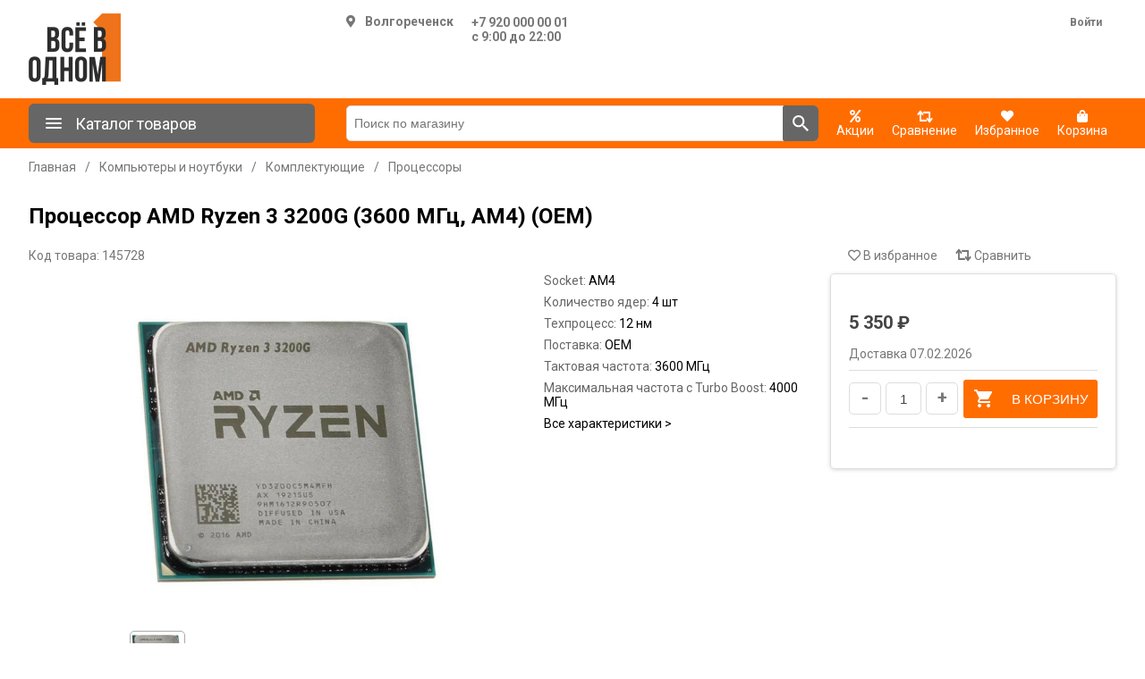

--- FILE ---
content_type: text/html; charset=utf-8
request_url: https://vsev1.ru/processor-amd-ryzen-3-3200g-3600-mgc-am4-oem_54408
body_size: 30608
content:
<!DOCTYPE html><html lang=ru dir=ltr class=html-product-details-page><head><title>&#x41F;&#x440;&#x43E;&#x446;&#x435;&#x441;&#x441;&#x43E;&#x440; AMD Ryzen 3 3200G (3600 &#x41C;&#x413;&#x446;, AM4) (OEM) - &#x418;&#x43D;&#x442;&#x435;&#x440;&#x43D;&#x435;&#x442;-&#x43C;&#x430;&#x433;&#x430;&#x437;&#x438;&#x43D; &#x412;&#x421;&#x401; &#x412; &#x41E;&#x414;&#x41D;&#x41E;&#x41C;.&#x420;&#x424;: &#x431;&#x44B;&#x442;&#x43E;&#x432;&#x430;&#x44F; &#x442;&#x435;&#x445;&#x43D;&#x438;&#x43A;&#x430;, &#x44D;&#x43B;&#x435;&#x43A;&#x442;&#x440;&#x43E;&#x43D;&#x438;&#x43A;&#x430;, &#x442;&#x43E;&#x432;&#x430;&#x440;&#x44B; &#x434;&#x43B;&#x44F; &#x434;&#x43E;&#x43C;&#x430; &#x438; &#x434;&#x440;.</title><meta charset=UTF-8><meta name=description content=""><meta name=keywords content=""><meta name=generator content=nopCommerce><meta name=viewport content="width=device-width, initial-scale=1"><style>:root{--main-color:#ff6d00;--main-color-hover:#ff7f1f;--second-color:#666}</style><link rel=preconnect href=https://fonts.googleapis.com><link rel=preconnect href=https://fonts.gstatic.com crossorigin><meta property=og:type content=product><meta property=og:title content="Процессор AMD Ryzen 3 3200G (3600 МГц, AM4) (OEM)"><meta property=og:description content=""><meta property=og:image content=https://vsev1.ru/images/thumbs/0440/0440441_processor-amd-ryzen-3-3200g-3600-mgc-am4-oem_550.png><meta property=og:image:url content=https://vsev1.ru/images/thumbs/0440/0440441_processor-amd-ryzen-3-3200g-3600-mgc-am4-oem_550.png><meta property=og:url content=https://vsev1.ru/processor-amd-ryzen-3-3200g-3600-mgc-am4-oem_54408><meta property=og:site_name content="ООО «ВСЁ В ОДНОМ»"><meta property=twitter:card content=summary><meta property=twitter:site content="ООО «ВСЁ В ОДНОМ»"><meta property=twitter:title content="Процессор AMD Ryzen 3 3200G (3600 МГц, AM4) (OEM)"><meta property=twitter:description content=""><meta property=twitter:image content=https://vsev1.ru/images/thumbs/0440/0440441_processor-amd-ryzen-3-3200g-3600-mgc-am4-oem_550.png><meta property=twitter:url content=https://vsev1.ru/processor-amd-ryzen-3-3200g-3600-mgc-am4-oem_54408><link rel=stylesheet href="/css/Product.Head.styles.css?v=X7BJlU6EIz07V-pOmYVgeKvv56k"><link rel=stylesheet href="https://fonts.googleapis.com/css2?family=Roboto:wght@400;700&amp;display=swap"><link rel="shortcut icon" href=/icons/icons_0/vsev1.ico><body><input name=__RequestVerificationToken type=hidden value=CfDJ8Elu93_ZAxtDl1J27o9wSJNEiBMaCjovTwVlJjqYtwLzvvWFhQCYfp2eza-5Nrn5gLHNskGXrnXJ3AM3USpaBs91VNw9HmTBGMc9VB_gMvjym30ue4g_zVLeDeRmWwPYwk6hl0rH5AZTtOwftUDs8s0><div class=ajax-loading-block-window style=display:none></div><div id=dialog-notifications-success title=Уведомление style=display:none></div><div id=dialog-notifications-error title=Ошибка style=display:none></div><div id=dialog-notifications-warning title=Предупреждение style=display:none></div><div id=bar-notification class=bar-notification-container data-close=Закрыть></div><!--[if lte IE 8]><div style=clear:both;height:59px;text-align:center;position:relative><a href=http://www.microsoft.com/windows/internet-explorer/default.aspx target=_blank> <img src=/Themes/DefaultClean/Content/images/ie_warning.jpg height=42 width=820 alt="You are using an outdated browser. For a faster, safer browsing experience, upgrade for free today."> </a></div><![endif]--><div class=mp-page><div class=header><div class=main-container><div class=header-lower><div class=header-logo><a href="/"> <img alt="ООО «ВСЁ В ОДНОМ»" src=https://vsev1.ru/images/thumbs/0283/0283065_0000813_logo.png> </a></div><div class=header-selectors-wrapper><!DOCTYPE html><html lang=ru dir=ltr class=html-product-details-page><head><title>&#x41F;&#x440;&#x43E;&#x446;&#x435;&#x441;&#x441;&#x43E;&#x440; AMD Ryzen 3 3200G (3600 &#x41C;&#x413;&#x446;, AM4) (OEM) - &#x418;&#x43D;&#x442;&#x435;&#x440;&#x43D;&#x435;&#x442;-&#x43C;&#x430;&#x433;&#x430;&#x437;&#x438;&#x43D; &#x412;&#x421;&#x401; &#x412; &#x41E;&#x414;&#x41D;&#x41E;&#x41C;.&#x420;&#x424;: &#x431;&#x44B;&#x442;&#x43E;&#x432;&#x430;&#x44F; &#x442;&#x435;&#x445;&#x43D;&#x438;&#x43A;&#x430;, &#x44D;&#x43B;&#x435;&#x43A;&#x442;&#x440;&#x43E;&#x43D;&#x438;&#x43A;&#x430;, &#x442;&#x43E;&#x432;&#x430;&#x440;&#x44B; &#x434;&#x43B;&#x44F; &#x434;&#x43E;&#x43C;&#x430; &#x438; &#x434;&#x440;.</title><meta charset=UTF-8><meta name=description content=""><meta name=keywords content=""><meta name=generator content=nopCommerce><meta name=viewport content="width=device-width, initial-scale=1"><style>:root{--main-color:#ff6d00;--main-color-hover:#ff7f1f;--second-color:#666}</style><link rel=preconnect href=https://fonts.googleapis.com><link rel=preconnect href=https://fonts.gstatic.com crossorigin><meta property=og:type content=product><meta property=og:title content="Процессор AMD Ryzen 3 3200G (3600 МГц, AM4) (OEM)"><meta property=og:description content=""><meta property=og:image content=https://vsev1.ru/images/thumbs/0440/0440441_processor-amd-ryzen-3-3200g-3600-mgc-am4-oem_550.png><meta property=og:image:url content=https://vsev1.ru/images/thumbs/0440/0440441_processor-amd-ryzen-3-3200g-3600-mgc-am4-oem_550.png><meta property=og:url content=https://vsev1.ru/processor-amd-ryzen-3-3200g-3600-mgc-am4-oem_54408><meta property=og:site_name content="ООО «ВСЁ В ОДНОМ»"><meta property=twitter:card content=summary><meta property=twitter:site content="ООО «ВСЁ В ОДНОМ»"><meta property=twitter:title content="Процессор AMD Ryzen 3 3200G (3600 МГц, AM4) (OEM)"><meta property=twitter:description content=""><meta property=twitter:image content=https://vsev1.ru/images/thumbs/0440/0440441_processor-amd-ryzen-3-3200g-3600-mgc-am4-oem_550.png><meta property=twitter:url content=https://vsev1.ru/processor-amd-ryzen-3-3200g-3600-mgc-am4-oem_54408><link rel=stylesheet href="/css/Product.Head.styles.css?v=X7BJlU6EIz07V-pOmYVgeKvv56k"><link rel=stylesheet href="https://fonts.googleapis.com/css2?family=Roboto:wght@400;700&amp;display=swap"><link rel="shortcut icon" href=/icons/icons_0/vsev1.ico><body><input name=__RequestVerificationToken type=hidden value=CfDJ8Elu93_ZAxtDl1J27o9wSJNEiBMaCjovTwVlJjqYtwLzvvWFhQCYfp2eza-5Nrn5gLHNskGXrnXJ3AM3USpaBs91VNw9HmTBGMc9VB_gMvjym30ue4g_zVLeDeRmWwPYwk6hl0rH5AZTtOwftUDs8s0><div><div class=pickupstore-selector><div class=pickupstore-selector-picker><div class="pickupstore-selector-picker select"><i class="fas fa-map-marker-alt" style=margin-right:10px></i>&#x412;&#x43E;&#x43B;&#x433;&#x43E;&#x440;&#x435;&#x447;&#x435;&#x43D;&#x441;&#x43A;</div></div><div class=pickupstore-selector-contacts><div><a href=tel:+79200000001>&#x2B;7 920 000 00 01</a></div><div>&#x441; 9:00 &#x434;&#x43E; 22:00</div></div></div></div><div class=select-pickup-overlay><div class=select-pickup-dialog><div class=close><i class="far fa-times-circle"></i></div><div class=title>Выберите свой город</div><div class=regins><div class=region-block><div class=region>&#x41A;&#x43E;&#x441;&#x442;&#x440;&#x43E;&#x43C;&#x441;&#x43A;&#x430;&#x44F; &#x43E;&#x431;&#x43B;&#x430;&#x441;&#x442;&#x44C;</div><div class=point><a class=selected href="https://vsev1.ru/changestorepickuppoint/74?returnUrl=%2Fprocessor-amd-ryzen-3-3200g-3600-mgc-am4-oem_54408">&#x412;&#x43E;&#x43B;&#x433;&#x43E;&#x440;&#x435;&#x447;&#x435;&#x43D;&#x441;&#x43A;</a></div><div class=point><a href="https://vsev1.ru/changestorepickuppoint/124?returnUrl=%2Fprocessor-amd-ryzen-3-3200g-3600-mgc-am4-oem_54408">&#x41A;&#x43E;&#x441;&#x442;&#x440;&#x43E;&#x43C;&#x430;</a></div><div class=point><a href="https://vsev1.ru/changestorepickuppoint/107?returnUrl=%2Fprocessor-amd-ryzen-3-3200g-3600-mgc-am4-oem_54408">&#x41A;&#x43E;&#x43B;&#x43E;&#x433;&#x440;&#x438;&#x432;</a></div><div class=point><a href="https://vsev1.ru/changestorepickuppoint/94?returnUrl=%2Fprocessor-amd-ryzen-3-3200g-3600-mgc-am4-oem_54408">&#x428;&#x430;&#x440;&#x44C;&#x44F;</a></div><div class=point><a href="https://vsev1.ru/changestorepickuppoint/114?returnUrl=%2Fprocessor-amd-ryzen-3-3200g-3600-mgc-am4-oem_54408">&#x41C;&#x430;&#x43D;&#x442;&#x443;&#x440;&#x43E;&#x432;&#x43E;</a></div><div class=point><a href="https://vsev1.ru/changestorepickuppoint/118?returnUrl=%2Fprocessor-amd-ryzen-3-3200g-3600-mgc-am4-oem_54408">&#x41D;&#x435;&#x440;&#x435;&#x445;&#x442;&#x430;</a></div><div class=point><a href="https://vsev1.ru/changestorepickuppoint/84?returnUrl=%2Fprocessor-amd-ryzen-3-3200g-3600-mgc-am4-oem_54408">&#x41D;&#x435;&#x44F;</a></div><div class=point><a href="https://vsev1.ru/changestorepickuppoint/67?returnUrl=%2Fprocessor-amd-ryzen-3-3200g-3600-mgc-am4-oem_54408">&#x427;&#x443;&#x445;&#x43B;&#x43E;&#x43C;&#x430;</a></div><div class=point><a href="https://vsev1.ru/changestorepickuppoint/82?returnUrl=%2Fprocessor-amd-ryzen-3-3200g-3600-mgc-am4-oem_54408">&#x41C;&#x430;&#x43A;&#x430;&#x440;&#x44C;&#x435;&#x432;</a></div><div class=point><a href="https://vsev1.ru/changestorepickuppoint/75?returnUrl=%2Fprocessor-amd-ryzen-3-3200g-3600-mgc-am4-oem_54408">&#x421;&#x43E;&#x43B;&#x438;&#x433;&#x430;&#x43B;&#x438;&#x447;</a></div><div class=point><a href="https://vsev1.ru/changestorepickuppoint/68?returnUrl=%2Fprocessor-amd-ryzen-3-3200g-3600-mgc-am4-oem_54408">&#x411;&#x443;&#x439;</a></div><div class=point><a href="https://vsev1.ru/changestorepickuppoint/108?returnUrl=%2Fprocessor-amd-ryzen-3-3200g-3600-mgc-am4-oem_54408">&#x43F;.&#x41E;&#x441;&#x442;&#x440;&#x43E;&#x432;&#x441;&#x43A;&#x43E;&#x435;</a></div></div><div class=region-block><div class=region>&#x422;&#x430;&#x43C;&#x431;&#x43E;&#x432;&#x441;&#x43A;&#x430;&#x44F; &#x43E;&#x431;&#x43B;&#x430;&#x441;&#x442;&#x44C;</div><div class=point><a href="https://vsev1.ru/changestorepickuppoint/115?returnUrl=%2Fprocessor-amd-ryzen-3-3200g-3600-mgc-am4-oem_54408">&#x423;&#x432;&#x430;&#x440;&#x43E;&#x432;&#x43E;</a></div></div><div class=region-block><div class=region>&#x421;&#x430;&#x440;&#x430;&#x442;&#x43E;&#x432;&#x441;&#x43A;&#x430;&#x44F; &#x43E;&#x431;&#x43B;&#x430;&#x441;&#x442;&#x44C;</div><div class=point><a href="https://vsev1.ru/changestorepickuppoint/130?returnUrl=%2Fprocessor-amd-ryzen-3-3200g-3600-mgc-am4-oem_54408">&#x412;&#x43E;&#x43B;&#x44C;&#x441;&#x43A;</a></div><div class=point><a href="https://vsev1.ru/changestorepickuppoint/125?returnUrl=%2Fprocessor-amd-ryzen-3-3200g-3600-mgc-am4-oem_54408">&#x410;&#x440;&#x43A;&#x430;&#x434;&#x430;&#x43A;</a></div></div><div class=region-block><div class=region>&#x41F;&#x435;&#x43D;&#x437;&#x435;&#x43D;&#x441;&#x43A;&#x430;&#x44F; &#x43E;&#x431;&#x43B;&#x430;&#x441;&#x442;&#x44C;</div><div class=point><a href="https://vsev1.ru/changestorepickuppoint/99?returnUrl=%2Fprocessor-amd-ryzen-3-3200g-3600-mgc-am4-oem_54408"> &#x440;&#x43F;. &#x417;&#x435;&#x43C;&#x435;&#x442;&#x447;&#x438;&#x43D;&#x43E;</a></div><div class=point><a href="https://vsev1.ru/changestorepickuppoint/113?returnUrl=%2Fprocessor-amd-ryzen-3-3200g-3600-mgc-am4-oem_54408">&#x440;&#x43F;. &#x411;&#x430;&#x448;&#x43C;&#x430;&#x43A;&#x43E;&#x432;&#x43E;</a></div><div class=point><a href="https://vsev1.ru/changestorepickuppoint/123?returnUrl=%2Fprocessor-amd-ryzen-3-3200g-3600-mgc-am4-oem_54408">&#x440;&#x43F;. &#x41B;&#x443;&#x43D;&#x438;&#x43D;&#x43E;</a></div><div class=point><a href="https://vsev1.ru/changestorepickuppoint/85?returnUrl=%2Fprocessor-amd-ryzen-3-3200g-3600-mgc-am4-oem_54408">&#x41A;&#x430;&#x43C;&#x435;&#x43D;&#x43A;&#x430;</a></div></div><div class=region-block><div class=region>&#x41F;&#x435;&#x440;&#x43C;&#x441;&#x43A;&#x438;&#x439; &#x43A;&#x440;&#x430;&#x439;</div><div class=point><a href="https://vsev1.ru/changestorepickuppoint/72?returnUrl=%2Fprocessor-amd-ryzen-3-3200g-3600-mgc-am4-oem_54408">&#x43F;&#x43E;&#x441;. &#x41A;&#x443;&#x43A;&#x443;&#x448;&#x442;&#x430;&#x43D;</a></div><div class=point><a href="https://vsev1.ru/changestorepickuppoint/110?returnUrl=%2Fprocessor-amd-ryzen-3-3200g-3600-mgc-am4-oem_54408">&#x41B;&#x44B;&#x441;&#x44C;&#x432;&#x430;</a></div></div><div class=region-block><div class=region>&#x411;&#x440;&#x44F;&#x43D;&#x441;&#x43A;&#x430;&#x44F; &#x43E;&#x431;&#x43B;&#x430;&#x441;&#x442;&#x44C;</div><div class=point><a href="https://vsev1.ru/changestorepickuppoint/83?returnUrl=%2Fprocessor-amd-ryzen-3-3200g-3600-mgc-am4-oem_54408">&#x414;&#x44F;&#x442;&#x44C;&#x43A;&#x43E;&#x432;&#x43E;</a></div><div class=point><a href="https://vsev1.ru/changestorepickuppoint/91?returnUrl=%2Fprocessor-amd-ryzen-3-3200g-3600-mgc-am4-oem_54408">&#x41A;&#x430;&#x440;&#x430;&#x447;&#x435;&#x432;</a></div><div class=point><a href="https://vsev1.ru/changestorepickuppoint/89?returnUrl=%2Fprocessor-amd-ryzen-3-3200g-3600-mgc-am4-oem_54408">&#x41C;&#x433;&#x43B;&#x438;&#x43D;</a></div></div><div class=region-block><div class=region>&#x422;&#x443;&#x43B;&#x44C;&#x441;&#x43A;&#x430;&#x44F; &#x43E;&#x431;&#x43B;&#x430;&#x441;&#x442;&#x44C;</div><div class=point><a href="https://vsev1.ru/changestorepickuppoint/126?returnUrl=%2Fprocessor-amd-ryzen-3-3200g-3600-mgc-am4-oem_54408">&#x411;&#x435;&#x43B;&#x435;&#x432;</a></div><div class=point><a href="https://vsev1.ru/changestorepickuppoint/109?returnUrl=%2Fprocessor-amd-ryzen-3-3200g-3600-mgc-am4-oem_54408">&#x414;&#x43E;&#x43D;&#x441;&#x43A;&#x43E;&#x439;</a></div><div class=point><a href="https://vsev1.ru/changestorepickuppoint/131?returnUrl=%2Fprocessor-amd-ryzen-3-3200g-3600-mgc-am4-oem_54408">&#x440;&#x43F; &#x410;&#x440;&#x441;&#x435;&#x43D;&#x44C;&#x435;&#x432;&#x43E;</a></div></div><div class=region-block><div class=region>&#x427;&#x435;&#x43B;&#x44F;&#x431;&#x438;&#x43D;&#x441;&#x43A;&#x430;&#x44F; &#x43E;&#x431;&#x43B;&#x430;&#x441;&#x442;&#x44C;</div><div class=point><a href="https://vsev1.ru/changestorepickuppoint/102?returnUrl=%2Fprocessor-amd-ryzen-3-3200g-3600-mgc-am4-oem_54408">&#x41A;&#x443;&#x441;&#x430;</a></div><div class=point><a href="https://vsev1.ru/changestorepickuppoint/77?returnUrl=%2Fprocessor-amd-ryzen-3-3200g-3600-mgc-am4-oem_54408">&#x41A;&#x430;&#x441;&#x43B;&#x438;</a></div></div><div class=region-block><div class=region>&#x41A;&#x443;&#x440;&#x433;&#x430;&#x43D;&#x441;&#x43A;&#x430;&#x44F; &#x43E;&#x431;&#x43B;&#x430;&#x441;&#x442;&#x44C;</div><div class=point><a href="https://vsev1.ru/changestorepickuppoint/69?returnUrl=%2Fprocessor-amd-ryzen-3-3200g-3600-mgc-am4-oem_54408">&#x414;&#x430;&#x43B;&#x43C;&#x430;&#x442;&#x43E;&#x432;&#x43E;</a></div></div><div class=region-block><div class=region>&#x41A;&#x443;&#x440;&#x441;&#x43A;&#x430;&#x44F; &#x43E;&#x431;&#x43B;&#x430;&#x441;&#x442;&#x44C;</div><div class=point><a href="https://vsev1.ru/changestorepickuppoint/90?returnUrl=%2Fprocessor-amd-ryzen-3-3200g-3600-mgc-am4-oem_54408">&#x421;&#x443;&#x434;&#x436;&#x430;</a></div></div><div class=region-block><div class=region>&#x41B;&#x438;&#x43F;&#x435;&#x446;&#x43A;&#x430;&#x44F; &#x43E;&#x431;&#x43B;&#x430;&#x441;&#x442;&#x44C;</div><div class=point><a href="https://vsev1.ru/changestorepickuppoint/86?returnUrl=%2Fprocessor-amd-ryzen-3-3200g-3600-mgc-am4-oem_54408">&#x41B;&#x435;&#x431;&#x435;&#x434;&#x44F;&#x43D;&#x44C;</a></div></div><div class=region-block><div class=region>&#x41E;&#x440;&#x43B;&#x43E;&#x432;&#x441;&#x43A;&#x430;&#x44F; &#x43E;&#x431;&#x43B;&#x430;&#x441;&#x442;&#x44C;</div><div class=point><a href="https://vsev1.ru/changestorepickuppoint/112?returnUrl=%2Fprocessor-amd-ryzen-3-3200g-3600-mgc-am4-oem_54408">&#x41C;&#x430;&#x43B;&#x43E;&#x430;&#x440;&#x445;&#x430;&#x43D;&#x433;&#x435;&#x43B;&#x44C;&#x441;&#x43A;</a></div></div><div class=region-block><div class=region>&#x423;&#x43B;&#x44C;&#x44F;&#x43D;&#x43E;&#x432;&#x441;&#x43A;&#x430;&#x44F; &#x43E;&#x431;&#x43B;&#x430;&#x441;&#x442;&#x44C;</div><div class=point><a href="https://vsev1.ru/changestorepickuppoint/117?returnUrl=%2Fprocessor-amd-ryzen-3-3200g-3600-mgc-am4-oem_54408">&#x440;&#x43F;. &#x41A;&#x443;&#x437;&#x43E;&#x432;&#x430;&#x442;&#x43E;&#x432;&#x43E;</a></div></div><div class=region-block><div class=region>&#x421;&#x432;&#x435;&#x440;&#x434;&#x43B;&#x43E;&#x432;&#x441;&#x43A;&#x430;&#x44F; &#x43E;&#x431;&#x43B;&#x430;&#x441;&#x442;&#x44C;</div><div class=point><a href="https://vsev1.ru/changestorepickuppoint/76?returnUrl=%2Fprocessor-amd-ryzen-3-3200g-3600-mgc-am4-oem_54408">&#x422;&#x443;&#x440;&#x438;&#x43D;&#x441;&#x43A;</a></div></div><div class=region-block><div class=region>&#x42F;&#x440;&#x43E;&#x441;&#x43B;&#x430;&#x432;&#x441;&#x43A;&#x430;&#x44F; &#x43E;&#x431;&#x43B;&#x430;&#x441;&#x442;&#x44C;</div><div class=point><a href="https://vsev1.ru/changestorepickuppoint/79?returnUrl=%2Fprocessor-amd-ryzen-3-3200g-3600-mgc-am4-oem_54408">&#x414;&#x430;&#x43D;&#x438;&#x43B;&#x43E;&#x432;</a></div></div></div></div></div><script src="/js/Product.Footer.scripts.js?v=46vRVD6d8Nr74SdtJT7kFAZsH58"></script><script>$(document).ready(function(){$("#addtocart_54408_EnteredQuantity").on("keydown",function(n){if(n.keyCode==13)return $("#add-to-cart-button-54408").trigger("click"),!1});$("#product_enteredQuantity_54408").on("input propertychange paste",function(){var n={productId:54408,quantity:$("#product_enteredQuantity_54408").val()};$(document).trigger({type:"product_quantity_changed",changedData:n})})})</script><script>$(function(){$(".pickupstore-selector-picker .select").on("click",function(){$(".select-pickup-overlay").first().addClass("active")});$(".select-pickup-dialog .close").on("click",function(){$(".select-pickup-overlay").removeClass("active")})})</script><svg style=display:none width=0 height=0 xmlns=http://www.w3.org/2000/svg xmlns:xlink=http://www.w3.org/1999/xlink><symbol viewBox="0 0 24 24" id=menu xmlns=http://www.w3.org/2000/svg><path fill-rule=evenodd clip-rule=evenodd d="M4 18h16a1 1 0 0 0 0-2H4a1 1 0 1 0 0 2zm0-5h16a1 1 0 0 0 0-2H4a1 1 0 1 0 0 2zM3 7a1 1 0 0 0 1 1h16a1 1 0 0 0 0-2H4a1 1 0 0 0-1 1z" /></symbol><symbol viewBox="0 0 32 32" id=catalog-0><path d="M3 26.7v-3.8h13v3.8c0 1.4-.7 2.2-2.4 2.2H5.4c-1.4-.1-2.3-.8-2.4-2.2zm1.4-6.4l1.6-.7.7-6c.2-1.1 0-1.6-.7-1.6H2.8c-.8.1-1.8-.4-2.4-1.7-.6-1.8-.6-3.7 0-5.4C.9 3.7 1.9 3 2.8 3.1h13.3c.6 0 1.1.1 1.6.4L21 5.1v5l-3.4 1.6c-.4.2-1 .3-1.6.3h-2c-.8 0-1.2.3-1.3.8v.5c.4.1.7.4.8.8v2.2c0 .5-.5.8-1.2 1.1l-.2 1.6c-.1.8.3 1.3 1.1 1.4l1.7.4c.9.3 1.2.6 1.2 1.2H3c0-1 .4-1.3 1.4-1.7zM22 10V5h2.3c.5.1 1 .3 1.5.6L28 7.1h3.6c.5 0 .5 1 0 1H28l-2.3 1.5c-.4.3-.9.5-1.4.5L22 10z" /></symbol><symbol viewBox="0 0 24 24" id=search xmlns=http://www.w3.org/2000/svg><path fill-rule=evenodd clip-rule=evenodd d="M15.051 14.32h.814L21 19.468 19.467 21l-5.146-5.135v-.813l-.279-.288a6.658 6.658 0 0 1-4.352 1.615 6.69 6.69 0 1 1 6.69-6.69c0 1.658-.608 3.18-1.616 4.354l.287.278zM5.058 9.69a4.625 4.625 0 0 0 4.632 4.63 4.625 4.625 0 0 0 4.63-4.63 4.625 4.625 0 0 0-4.63-4.632A4.625 4.625 0 0 0 5.058 9.69z" /></symbol><symbol viewBox="0 0 24 24" id=cart xmlns=http://www.w3.org/2000/svg><path fill-rule=evenodd clip-rule=evenodd d="M6.21 4l-.94-2H2v2h2l3.6 7.59-1.35 2.45c-.16.28-.25.61-.25.96 0 1.1.9 2 2 2h12v-2H8.42c-.14 0-.25-.11-.25-.25l.03-.12.9-1.63h7.45c.75 0 1.41-.41 1.75-1.03l3.58-6.49A1.003 1.003 0 0 0 21 4H6.21zM8 18c-1.1 0-1.99.9-1.99 2S6.9 22 8 22s2-.9 2-2-.9-2-2-2zm10 0c-1.1 0-1.989.9-1.989 2S16.9 22 18 22s2-.9 2-2-.9-2-2-2z" /></symbol></svg></div><div class=header-links-wrapper><div class=header-links><ul><li><a href="/login?returnUrl=%2Fprocessor-amd-ryzen-3-3200g-3600-mgc-am4-oem_54408" class=ico-login>Войти</a></ul></div></div></div></div></div><section class="menu menu-line"><div class=main-container><div class=menu-header><div class="panel mini"><span class=bbb> <svg class="svg-icon mRight" style=font-size:24px><use xlink:href=#menu></use></svg> Каталог товаров </span><div class=mb-catalog-menu><div class=mb-menu-root><ul class=mb-menu-level><li><span><i class="fas fa-circle"></i></span> <a href=/televizory-audio-video_1227 data-id=1227> &#x422;&#x435;&#x43B;&#x435;&#x432;&#x438;&#x437;&#x43E;&#x440;&#x44B;, &#x430;&#x443;&#x434;&#x438;&#x43E;, &#x432;&#x438;&#x434;&#x435;&#x43E; </a><li><span><i class="fas fa-circle"></i></span> <a href=/kompyutery-i-noutbuki_1414 data-id=1414> &#x41A;&#x43E;&#x43C;&#x43F;&#x44C;&#x44E;&#x442;&#x435;&#x440;&#x44B; &#x438; &#x43D;&#x43E;&#x443;&#x442;&#x431;&#x443;&#x43A;&#x438; </a><li><span><i class="fas fa-circle"></i></span> <a href=/tehnika-dlya-kuhni_1280 data-id=1280> &#x422;&#x435;&#x445;&#x43D;&#x438;&#x43A;&#x430; &#x434;&#x43B;&#x44F; &#x43A;&#x443;&#x445;&#x43D;&#x438; </a><li><span><i class="fas fa-circle"></i></span> <a href=/smartfony-i-gadzhety_1208 data-id=1208> &#x421;&#x43C;&#x430;&#x440;&#x442;&#x444;&#x43E;&#x43D;&#x44B; &#x438; &#x433;&#x430;&#x434;&#x436;&#x435;&#x442;&#x44B; </a><li><span><i class="fas fa-circle"></i></span> <a href=/tehnika-dlya-doma_2345 data-id=2345> &#x422;&#x435;&#x445;&#x43D;&#x438;&#x43A;&#x430; &#x434;&#x43B;&#x44F; &#x434;&#x43E;&#x43C;&#x430; </a><li><span><i class="fas fa-circle"></i></span> <a href=/posuda-i-kuhonnye-prinadlezhnosti_2353 data-id=2353> &#x41F;&#x43E;&#x441;&#x443;&#x434;&#x430; &#x438; &#x43A;&#x443;&#x445;&#x43E;&#x43D;&#x43D;&#x44B;&#x435; &#x43F;&#x440;&#x438;&#x43D;&#x430;&#x434;&#x43B;&#x435;&#x436;&#x43D;&#x43E;&#x441;&#x442;&#x438; </a><li><span><i class="fas fa-circle"></i></span> <a href=/foto-i-videokamery_1269 data-id=1269> &#x424;&#x43E;&#x442;&#x43E; &#x438; &#x432;&#x438;&#x434;&#x435;&#x43E;&#x43A;&#x430;&#x43C;&#x435;&#x440;&#x44B; </a><li><span><i class="fas fa-circle"></i></span> <a href=/hozyajstvennye-tovary_1745 data-id=1745> &#x425;&#x43E;&#x437;&#x44F;&#x439;&#x441;&#x442;&#x432;&#x435;&#x43D;&#x43D;&#x44B;&#x435; &#x442;&#x43E;&#x432;&#x430;&#x440;&#x44B; </a><li><span><i class="fas fa-circle"></i></span> <a href=/tovary-dlya-doma_1524 data-id=1524> &#x422;&#x43E;&#x432;&#x430;&#x440;&#x44B; &#x434;&#x43B;&#x44F; &#x434;&#x43E;&#x43C;&#x430; </a><li><span><i class="fas fa-circle"></i></span> <a href=/otdyh-i-sport_2288 data-id=2288> &#x41E;&#x442;&#x434;&#x44B;&#x445; &#x438; &#x441;&#x43F;&#x43E;&#x440;&#x442; </a><li><span><i class="fas fa-circle"></i></span> <a href=/instrumenty_2111 data-id=2111> &#x418;&#x43D;&#x441;&#x442;&#x440;&#x443;&#x43C;&#x435;&#x43D;&#x442;&#x44B; </a><li><span><i class="fas fa-circle"></i></span> <a href=/sad-ogorod-dacha_1915 data-id=1915> &#x421;&#x430;&#x434;, &#x41E;&#x433;&#x43E;&#x440;&#x43E;&#x434;, &#x414;&#x430;&#x447;&#x430; </a><li><span><i class="fas fa-circle"></i></span> <a href=/videonablyudenie_2420 data-id=2420> &#x412;&#x438;&#x434;&#x435;&#x43E;&#x43D;&#x430;&#x431;&#x43B;&#x44E;&#x434;&#x435;&#x43D;&#x438;&#x435; </a><li><span><i class="fas fa-circle"></i></span> <a href=/krasota-i-zdorove_1896 data-id=1896> &#x41A;&#x440;&#x430;&#x441;&#x43E;&#x442;&#x430; &#x438; &#x437;&#x434;&#x43E;&#x440;&#x43E;&#x432;&#x44C;&#x435; </a><li><span><i class="fas fa-circle"></i></span> <a href=/avtomobilnye-tovary_1810 data-id=1810> &#x410;&#x432;&#x442;&#x43E;&#x43C;&#x43E;&#x431;&#x438;&#x43B;&#x44C;&#x43D;&#x44B;&#x435; &#x442;&#x43E;&#x432;&#x430;&#x440;&#x44B; </a><li><span><i class="fas fa-circle"></i></span> <a href=/stroitelstvo-i-remont_2024 data-id=2024> &#x421;&#x442;&#x440;&#x43E;&#x438;&#x442;&#x435;&#x43B;&#x44C;&#x441;&#x442;&#x432;&#x43E; &#x438; &#x440;&#x435;&#x43C;&#x43E;&#x43D;&#x442; </a></ul></div><div class=mb-menu-sub></div></div></div><div class="search-box store-search-box"><form method=get id=small-search-box-form action=/search><input type=text class=search-box-text id=small-searchterms autocomplete=off name=q placeholder="Поиск по магазину" aria-label="Поиск по магазину"> <button type=submit class="button-1 search-box-button"> <svg class=svg-icon style=font-size:24px><use xlink:href=#search></use></svg> </button></form></div><div class=top-menu-links><div class=topMenu-links><div class=topMenu-links-item><a href=/promotion> <i class="fas fa-percent"></i><br> <span class="wishlist-label m-label"> Акции </span> </a></div><div class=topMenu-links-item><a href=/compareproducts> <i class="fas fa-retweet compare-button"> </i><br> <span class="wishlist-label m-label">Сравнение</span> </a></div><div class=topMenu-links-item><a href=/favorite> <i class="fas fa-heart wishlist-button"> </i><br> <span class="wishlist-label m-label">Избранное</span> </a></div><div class=topMenu-links-item id=cartmenulink><a href=/cart> <i class="fas fa-shopping-bag cart-button"> </i><br> <span class="cart-label m-label">Корзина</span> </a></div><div id=flyout-cart class=flyout-cart><div class=mini-shopping-cart><div class=count>Ваша корзина пуста.</div></div></div></div></div></div></div></section><div class=main-container><div class=mp-content><div class=master-column-wrapper><div class=breadcrumb><ul itemscope itemtype=http://schema.org/BreadcrumbList><li><span> <a href="/"> <span>Главная</span> </a> </span><li itemprop=itemListElement itemscope itemtype=http://schema.org/ListItem><span class=delimiter>/</span> <a href=/kompyutery-i-noutbuki_1414 itemprop=item> <span itemprop=name>&#x41A;&#x43E;&#x43C;&#x43F;&#x44C;&#x44E;&#x442;&#x435;&#x440;&#x44B; &#x438; &#x43D;&#x43E;&#x443;&#x442;&#x431;&#x443;&#x43A;&#x438;</span> </a><meta itemprop=position content=1><li itemprop=itemListElement itemscope itemtype=http://schema.org/ListItem><span class=delimiter>/</span> <a href=/komplektuyushhie_1457 itemprop=item> <span itemprop=name>&#x41A;&#x43E;&#x43C;&#x43F;&#x43B;&#x435;&#x43A;&#x442;&#x443;&#x44E;&#x449;&#x438;&#x435; </span> </a><meta itemprop=position content=2><li itemprop=itemListElement itemscope itemtype=http://schema.org/ListItem><span class=delimiter>/</span> <a href=/processory_1460 itemprop=item> <span itemprop=name>&#x41F;&#x440;&#x43E;&#x446;&#x435;&#x441;&#x441;&#x43E;&#x440;&#x44B;</span> </a><meta itemprop=position content=3></ul></div><div class=center-1><div class="page product-details-page"><div class=page-body><form method=post id=product-details-form action=/processor-amd-ryzen-3-3200g-3600-mgc-am4-oem_54408><div itemscope itemtype=http://schema.org/Product><meta itemprop=name content="Процессор AMD Ryzen 3 3200G (3600 МГц, AM4) (OEM)"><meta itemprop=sku><meta itemprop=gtin><meta itemprop=mpn><meta itemprop=description><meta itemprop=image content=https://vsev1.ru/images/thumbs/0440/0440441_processor-amd-ryzen-3-3200g-3600-mgc-am4-oem_550.png><div itemprop=offers itemscope itemtype=http://schema.org/Offer><meta itemprop=url content=https://vsev1.ru/processor-amd-ryzen-3-3200g-3600-mgc-am4-oem_54408><meta itemprop=price content=5350.00><meta itemprop=priceCurrency content=RUB><meta itemprop=priceValidUntil><meta itemprop=availability content=http://schema.org/InStock></div><div itemprop=review itemscope itemtype=http://schema.org/Review><meta itemprop=author content=ALL><meta itemprop=url content=/productreviews/54408></div></div><div data-productid=54408><div class=product-name><h1>&#x41F;&#x440;&#x43E;&#x446;&#x435;&#x441;&#x441;&#x43E;&#x440; AMD Ryzen 3 3200G (3600 &#x41C;&#x413;&#x446;, AM4) (OEM)</h1></div><div class=product-essential><div class=grid><div class=column-left><div class=head-row>Код товара: 145728</div><div class=gallery><div id=mainSlider><div class=image-slider><div class=img><a data-caption="Процессор AMD Ryzen 3 3200G (3600 МГц, AM4) (OEM)" data-fancybox=gallery href=https://vsev1.ru/images/thumbs/0440/0440441_processor-amd-ryzen-3-3200g-3600-mgc-am4-oem.png class=lightbox-img data-original=https://vsev1.ru/images/thumbs/0440/0440441_processor-amd-ryzen-3-3200g-3600-mgc-am4-oem.png> <img src=https://vsev1.ru/images/thumbs/0440/0440441_processor-amd-ryzen-3-3200g-3600-mgc-am4-oem_550.png> </a></div></div></div><div id=slaveSlider><div class=image-slider><div class=img><a data-caption="Процессор AMD Ryzen 3 3200G (3600 МГц, AM4) (OEM)>" data-fancybox=gallery2 href=https://vsev1.ru/images/thumbs/0440/0440441_processor-amd-ryzen-3-3200g-3600-mgc-am4-oem.png class=lightbox-img data-original=https://vsev1.ru/images/thumbs/0440/0440441_processor-amd-ryzen-3-3200g-3600-mgc-am4-oem.png> <img src=https://vsev1.ru/images/thumbs/0440/0440441_processor-amd-ryzen-3-3200g-3600-mgc-am4-oem_550.png> </a></div></div></div></div></div><div class=column-middle><div class=head-row>&nbsp;</div><div class=short-items><div class=spec-item><span> Socket: </span> AM4</div><div class=spec-item><span> &#x41A;&#x43E;&#x43B;&#x438;&#x447;&#x435;&#x441;&#x442;&#x432;&#x43E; &#x44F;&#x434;&#x435;&#x440;: </span> 4 шт</div><div class=spec-item><span> &#x422;&#x435;&#x445;&#x43F;&#x440;&#x43E;&#x446;&#x435;&#x441;&#x441;: </span> 12 нм</div><div class=spec-item><span> &#x41F;&#x43E;&#x441;&#x442;&#x430;&#x432;&#x43A;&#x430;: </span> OEM</div><div class=spec-item><span> &#x422;&#x430;&#x43A;&#x442;&#x43E;&#x432;&#x430;&#x44F; &#x447;&#x430;&#x441;&#x442;&#x43E;&#x442;&#x430;: </span> 3600 МГц</div><div class=spec-item><span> &#x41C;&#x430;&#x43A;&#x441;&#x438;&#x43C;&#x430;&#x43B;&#x44C;&#x43D;&#x430;&#x44F; &#x447;&#x430;&#x441;&#x442;&#x43E;&#x442;&#x430; &#x441; Turbo Boost: </span> 4000 МГц</div><a href=#specifications style=color:#000>Все характеристики &gt;</a></div></div><div class=column-right><div class=head-row style=padding-left:20px><div class=add-to-wishlist-q onclick="return AjaxCart.addproducttocart_catalog(&#34;/addproducttocart/catalog/54408/2/1&#34;),$(this).toggleClass(&#34;active&#34;),!1"><i class="far fa-heart"></i> <span>&#x412; &#x438;&#x437;&#x431;&#x440;&#x430;&#x43D;&#x43D;&#x43E;&#x435;</span></div><div class=compare-products onclick="return AjaxCart.addproducttocomparelist(&#34;/compareproducts/add/54408&#34;),$(this).toggleClass(&#34;active&#34;),!1"><i class="fas fa-retweet"></i> <span>Сравнить</span></div></div><div></div><div class=overview><div class=additional-details></div><div class=prices><div class=product-price><span id=price-value-54408 class=price-value-54408> 5 350 ₽ </span></div></div><div class=delivery-date>Доставка 07.02.2026</div><div class=add-to-cart><div class=add-to-cart-panel><label class=qty-label for=addtocart_54408_EnteredQuantity>&#x41A;&#x43E;&#x43B;&#x438;&#x447;&#x435;&#x441;&#x442;&#x432;&#x43E;:</label><div class=counter><span class=minus>-</span> <input id=product_enteredQuantity_54408 class=qty-input type=text aria-label="Введите количество" data-factor=1 value=1 data-val=true data-val-required="The Количество field is required." name=addtocart_54408.EnteredQuantity> <span class=plus>+</span></div><button type=button id=add-to-cart-button-54408 class="button-1 add-to-cart-button" data-productid=54408 onclick="return AjaxCart.addproducttocart_details(&#34;/addproducttocart/details/54408/1&#34;,&#34;#product-details-form&#34;),!1"> <svg class=svg-icon style=font-size:24px;margin-right:20px> ><use xlink:href=#cart></use></svg> &#x412; &#x43A;&#x43E;&#x440;&#x437;&#x438;&#x43D;&#x443; </button></div></div><div class=overview-buttons></div></div></div></div></div><div class=product-collateral><div class=product-specs-box id=specifications><div class=title><strong>Характеристики</strong></div><div class=spec-table><div class=spec-group></div><div class=spec-group><div class=spec-group-name>&#x41E;&#x431;&#x449;&#x438;&#x435; &#x445;&#x430;&#x440;&#x430;&#x43A;&#x442;&#x435;&#x440;&#x438;&#x441;&#x442;&#x438;&#x43A;&#x438;</div><div class=spec-items><div class=spec-item><div class=spec-name><div>Socket</div></div><div class=spec-value>AM4</div></div><div class=spec-item><div class=spec-name><div>&#x42F;&#x434;&#x440;&#x43E;</div></div><div class=spec-value>Picasso</div></div><div class=spec-item><div class=spec-name><div>&#x41A;&#x43E;&#x43B;&#x438;&#x447;&#x435;&#x441;&#x442;&#x432;&#x43E; &#x44F;&#x434;&#x435;&#x440;</div></div><div class=spec-value>4 шт</div></div><div class=spec-item><div class=spec-name><div>&#x422;&#x435;&#x445;&#x43F;&#x440;&#x43E;&#x446;&#x435;&#x441;&#x441;</div></div><div class=spec-value>12 нм</div></div><div class=spec-item><div class=spec-name><div>&#x41F;&#x43E;&#x441;&#x442;&#x430;&#x432;&#x43A;&#x430;</div></div><div class=spec-value>OEM</div></div></div></div><div class=spec-group><div class=spec-group-name>&#x427;&#x430;&#x441;&#x442;&#x43E;&#x442;&#x43D;&#x44B;&#x435; &#x445;&#x430;&#x440;&#x430;&#x43A;&#x442;&#x435;&#x440;&#x438;&#x441;&#x442;&#x438;&#x43A;&#x438;</div><div class=spec-items><div class=spec-item><div class=spec-name><div>&#x422;&#x430;&#x43A;&#x442;&#x43E;&#x432;&#x430;&#x44F; &#x447;&#x430;&#x441;&#x442;&#x43E;&#x442;&#x430;</div></div><div class=spec-value>3600 МГц</div></div><div class=spec-item><div class=spec-name><div>&#x41A;&#x43E;&#x43B;&#x438;&#x447;&#x435;&#x441;&#x442;&#x432;&#x43E; &#x43F;&#x43E;&#x442;&#x43E;&#x43A;&#x43E;&#x432;</div></div><div class=spec-value>4 шт</div></div><div class=spec-item><div class=spec-name><div>&#x418;&#x43D;&#x442;&#x435;&#x433;&#x440;&#x438;&#x440;&#x43E;&#x432;&#x430;&#x43D;&#x43D;&#x43E;&#x435; &#x433;&#x440;&#x430;&#x444;&#x438;&#x447;&#x435;&#x441;&#x43A;&#x43E;&#x435; &#x44F;&#x434;&#x440;&#x43E;</div></div><div class=spec-value>Vega 8</div></div><div class=spec-item><div class=spec-name><div>&#x41C;&#x430;&#x43A;&#x441;&#x438;&#x43C;&#x430;&#x43B;&#x44C;&#x43D;&#x43E;&#x435; &#x43A;&#x43E;&#x43B;&#x438;&#x447;&#x435;&#x441;&#x442;&#x432;&#x43E; &#x43A;&#x430;&#x43D;&#x430;&#x43B;&#x43E;&#x432; &#x43F;&#x430;&#x43C;&#x44F;&#x442;&#x438;</div></div><div class=spec-value>2 шт</div></div><div class=spec-item><div class=spec-name><div>&#x41C;&#x430;&#x43A;&#x441;&#x438;&#x43C;&#x430;&#x43B;&#x44C;&#x43D;&#x430;&#x44F; &#x447;&#x430;&#x441;&#x442;&#x43E;&#x442;&#x430; &#x441; Turbo Boost</div></div><div class=spec-value>4000 МГц</div></div></div></div><div class=spec-group><div class=spec-group-name>&#x41A;&#x44D;&#x448;</div><div class=spec-items><div class=spec-item><div class=spec-name><div>&#x41E;&#x431;&#x44A;&#x435;&#x43C; &#x43A;&#x44D;&#x448;&#x430; L1</div></div><div class=spec-value>384 КБ</div></div><div class=spec-item><div class=spec-name><div>&#x41E;&#x431;&#x44A;&#x435;&#x43C; &#x43A;&#x44D;&#x448;&#x430; L2</div></div><div class=spec-value>2048 КБ</div></div><div class=spec-item><div class=spec-name><div>&#x41E;&#x431;&#x44A;&#x435;&#x43C; &#x43A;&#x44D;&#x448;&#x430; L3</div></div><div class=spec-value>4096 КБ</div></div></div></div><div class=spec-group><div class=spec-group-name>&#x41D;&#x430;&#x431;&#x43E;&#x440;&#x44B; &#x43A;&#x43E;&#x43C;&#x430;&#x43D;&#x434;</div><div class=spec-items><div class=spec-item><div class=spec-name><div>&#x418;&#x43D;&#x441;&#x442;&#x440;&#x443;&#x43A;&#x446;&#x438;&#x438;</div></div><div class=spec-value>AVX,&nbsp;AVX2,&nbsp;MMX,&nbsp;SSE,&nbsp;SSE2,&nbsp;SSE3,&nbsp;SSE4</div></div><div class=spec-item><div class=spec-name><div>&#x41F;&#x43E;&#x434;&#x434;&#x435;&#x440;&#x436;&#x43A;&#x430; AMD64/EM64T</div></div><div class=spec-value>да</div></div><div class=spec-item><div class=spec-name><div>&#x41F;&#x43E;&#x434;&#x434;&#x435;&#x440;&#x436;&#x43A;&#x430; NX Bit</div></div><div class=spec-value>нет</div></div><div class=spec-item><div class=spec-name><div>&#x41F;&#x43E;&#x434;&#x434;&#x435;&#x440;&#x436;&#x43A;&#x430; Virtualization Technology</div></div><div class=spec-value>нет</div></div><div class=spec-item><div class=spec-name><div>&#x41F;&#x43E;&#x434;&#x434;&#x435;&#x440;&#x436;&#x43A;&#x430; Hyper-Threading</div></div><div class=spec-value>нет</div></div></div></div><div class=spec-group><div class=spec-group-name>&#x414;&#x43E;&#x43F;&#x43E;&#x43B;&#x43D;&#x438;&#x442;&#x435;&#x43B;&#x44C;&#x43D;&#x43E;</div><div class=spec-items><div class=spec-item><div class=spec-name><div>&#x422;&#x438;&#x43F;&#x438;&#x447;&#x43D;&#x43E;&#x435; &#x442;&#x435;&#x43F;&#x43B;&#x43E;&#x432;&#x44B;&#x434;&#x435;&#x43B;&#x435;&#x43D;&#x438;&#x435;</div></div><div class=spec-value>65 Вт</div></div><div class=spec-item><div class=spec-name><div>&#x41C;&#x430;&#x43A;&#x441;&#x438;&#x43C;&#x430;&#x43B;&#x44C;&#x43D;&#x430;&#x44F; &#x440;&#x430;&#x431;&#x43E;&#x447;&#x430;&#x44F; &#x442;&#x435;&#x43C;&#x43F;&#x435;&#x440;&#x430;&#x442;&#x443;&#x440;&#x430;</div></div><div class=spec-value>95 °С</div></div><div class=spec-item><div class=spec-name><div>&#x41C;&#x430;&#x43A;&#x441;. &#x43A;&#x43E;&#x43B;-&#x432;&#x43E; &#x43A;&#x430;&#x43D;&#x430;&#x43B;&#x43E;&#x432; PCI Express</div></div><div class=spec-value>8 шт</div></div></div></div></div></div></div><div class=topic-create><button type=button onclick="setLocation(&#34;/boards/product_topic_create/4/54408&#34;)">Сообщить об ошибке в описании товара</button></div></div><input name=__RequestVerificationToken type=hidden value=CfDJ8Elu93_ZAxtDl1J27o9wSJNEiBMaCjovTwVlJjqYtwLzvvWFhQCYfp2eza-5Nrn5gLHNskGXrnXJ3AM3USpaBs91VNw9HmTBGMc9VB_gMvjym30ue4g_zVLeDeRmWwPYwk6hl0rH5AZTtOwftUDs8s0></form></div></div></div></div></div></div><div class=footer><div class=footer-upper><div class="footer-block information"><div class=title><strong>Информация</strong></div><ul class=list><li><a href=/privacy-notice_8>&#x41F;&#x43E;&#x43B;&#x438;&#x442;&#x438;&#x43A;&#x430;</a><li><a href=/about-us_1>&#x41E; &#x43A;&#x43E;&#x43C;&#x43F;&#x430;&#x43D;&#x438;&#x438;</a></ul></div><div class="footer-block address"><div class=address><div class=title><strong>Адрес</strong></div><ul class=list><li class=address-address>&#x443;&#x43B;. &#x421;&#x43E;&#x432;&#x435;&#x442;&#x441;&#x43A;&#x430;&#x44F; &#x434;.1<li class=address-email></ul></div></div></div><div class=footer-lower><div class=footer-powered-by>Powered by <a href="https://www.nopcommerce.com/" target=_blank rel=nofollow>nopCommerce</a></div></div></div></div><script src="/js/Product.Footer.scripts.js?v=46vRVD6d8Nr74SdtJT7kFAZsH58"></script><script>$(document).ready(function(){$("#addtocart_54408_EnteredQuantity").on("keydown",function(n){if(n.keyCode==13)return $("#add-to-cart-button-54408").trigger("click"),!1});$("#product_enteredQuantity_54408").on("input propertychange paste",function(){var n={productId:54408,quantity:$("#product_enteredQuantity_54408").val()};$(document).trigger({type:"product_quantity_changed",changedData:n})})})</script><script>$(function(){$(".pickupstore-selector-picker .select").on("click",function(){$(".select-pickup-overlay").first().addClass("active")});$(".select-pickup-dialog .close").on("click",function(){$(".select-pickup-overlay").removeClass("active")})})</script><script>var localized_data={AjaxCartFailure:"Не удалось добавить товар. Пожалуйста, обновите страницу и попробуйте еще раз."};AjaxCart.init(!1,".header-links .cart-qty",".header-links .wishlist-qty","#flyout-cart",localized_data)</script><script>var list=[{Name:"Телевизоры, аудио, видео",SeName:"televizory-audio-video_1227",NumberOfProducts:null,IncludeInTopMenu:!0,SubCategories:[{Name:"Телевизоры и аксессуары",SeName:"televizory-i-aksessuary_2344",NumberOfProducts:null,IncludeInTopMenu:!0,SubCategories:[{Name:"Телевизоры",SeName:"televizory_1250",NumberOfProducts:null,IncludeInTopMenu:!0,SubCategories:[],HaveSubCategories:!1,Route:null,CategoryUrl:"/televizory_1250",ExtendedGroup:!1,Id:1250,CustomProperties:{}},{Name:"Кронштейны для  ТВ",SeName:"kronshtejny-dlya-tv_1241",NumberOfProducts:null,IncludeInTopMenu:!0,SubCategories:[],HaveSubCategories:!1,Route:null,CategoryUrl:"/kronshtejny-dlya-tv_1241",ExtendedGroup:!1,Id:1241,CustomProperties:{}},{Name:"Видеокабели и переходники",SeName:"videokabeli-i-perehodniki_1244",NumberOfProducts:null,IncludeInTopMenu:!0,SubCategories:[],HaveSubCategories:!1,Route:null,CategoryUrl:"/videokabeli-i-perehodniki_1244",ExtendedGroup:!1,Id:1244,CustomProperties:{}},{Name:"Пульты ДУ и клавиатуры для ТВ",SeName:"pulty-du-i-klaviatury-dlya-tv_1236",NumberOfProducts:null,IncludeInTopMenu:!0,SubCategories:[],HaveSubCategories:!1,Route:null,CategoryUrl:"/pulty-du-i-klaviatury-dlya-tv_1236",ExtendedGroup:!1,Id:1236,CustomProperties:{}}],HaveSubCategories:!0,Route:null,CategoryUrl:"/televizory-i-aksessuary_2344",ExtendedGroup:!0,Id:2344,CustomProperties:{}},{Name:"Аудио и видео техника",SeName:"audio-i-video-tehnika_1228",NumberOfProducts:null,IncludeInTopMenu:!0,SubCategories:[{Name:"Проекторы",SeName:"proektory_1231",NumberOfProducts:null,IncludeInTopMenu:!0,SubCategories:[],HaveSubCategories:!1,Route:null,CategoryUrl:"/proektory_1231",ExtendedGroup:!1,Id:1231,CustomProperties:{}},{Name:"Экраны для проекторов",SeName:"ekrany-dlya-proektorov_1232",NumberOfProducts:null,IncludeInTopMenu:!0,SubCategories:[],HaveSubCategories:!1,Route:null,CategoryUrl:"/ekrany-dlya-proektorov_1232",ExtendedGroup:!1,Id:1232,CustomProperties:{}}],HaveSubCategories:!0,Route:null,CategoryUrl:"/audio-i-video-tehnika_1228",ExtendedGroup:!1,Id:1228,CustomProperties:{}},{Name:"Спутниковое и цифровое ТВ",SeName:"sputnikovoe-i-cifrovoe-tv_1235",NumberOfProducts:null,IncludeInTopMenu:!0,SubCategories:[{Name:"Телевизионные приставки",SeName:"televizionnye-pristavki_1239",NumberOfProducts:null,IncludeInTopMenu:!0,SubCategories:[],HaveSubCategories:!1,Route:null,CategoryUrl:"/televizionnye-pristavki_1239",ExtendedGroup:!1,Id:1239,CustomProperties:{}}],HaveSubCategories:!0,Route:null,CategoryUrl:"/sputnikovoe-i-cifrovoe-tv_1235",ExtendedGroup:!0,Id:1235,CustomProperties:{}},{Name:"Антенны и усилители",SeName:"antenny-i-usiliteli_2343",NumberOfProducts:null,IncludeInTopMenu:!0,SubCategories:[{Name:"Антенны",SeName:"antenny_1240",NumberOfProducts:null,IncludeInTopMenu:!0,SubCategories:[],HaveSubCategories:!1,Route:null,CategoryUrl:"/antenny_1240",ExtendedGroup:!1,Id:1240,CustomProperties:{}},{Name:"Усилители ТВ сигнала",SeName:"usiliteli-tv-signala_1245",NumberOfProducts:null,IncludeInTopMenu:!0,SubCategories:[],HaveSubCategories:!1,Route:null,CategoryUrl:"/usiliteli-tv-signala_1245",ExtendedGroup:!1,Id:1245,CustomProperties:{}},{Name:"Блоки питания для антенных усилителей",SeName:"bloki-pitaniya-dlya-antennyh-usilitelej_2355",NumberOfProducts:null,IncludeInTopMenu:!0,SubCategories:[],HaveSubCategories:!1,Route:null,CategoryUrl:"/bloki-pitaniya-dlya-antennyh-usilitelej_2355",ExtendedGroup:!1,Id:2355,CustomProperties:{}},{Name:"Антенные кабели",SeName:"antennye-kabeli_1243",NumberOfProducts:null,IncludeInTopMenu:!0,SubCategories:[],HaveSubCategories:!1,Route:null,CategoryUrl:"/antennye-kabeli_1243",ExtendedGroup:!1,Id:1243,CustomProperties:{}},{Name:"Коаксиальные кабеля",SeName:"koaksialnye-kabelya_1238",NumberOfProducts:null,IncludeInTopMenu:!0,SubCategories:[],HaveSubCategories:!1,Route:null,CategoryUrl:"/koaksialnye-kabelya_1238",ExtendedGroup:!1,Id:1238,CustomProperties:{}}],HaveSubCategories:!0,Route:null,CategoryUrl:"/antenny-i-usiliteli_2343",ExtendedGroup:!1,Id:2343,CustomProperties:{}},{Name:"Стационарное аудио",SeName:"stacionarnoe-audio_1264",NumberOfProducts:null,IncludeInTopMenu:!0,SubCategories:[{Name:"Музыкальные центры",SeName:"muzykalnye-centry_1266",NumberOfProducts:null,IncludeInTopMenu:!0,SubCategories:[],HaveSubCategories:!1,Route:null,CategoryUrl:"/muzykalnye-centry_1266",ExtendedGroup:!1,Id:1266,CustomProperties:{}},{Name:"Комплекты акустики",SeName:"komplekty-akustiki_1267",NumberOfProducts:null,IncludeInTopMenu:!0,SubCategories:[],HaveSubCategories:!1,Route:null,CategoryUrl:"/komplekty-akustiki_1267",ExtendedGroup:!1,Id:1267,CustomProperties:{}},{Name:"Напольные midi-системы",SeName:"napolnye-midi-sistemy_1268",NumberOfProducts:null,IncludeInTopMenu:!0,SubCategories:[],HaveSubCategories:!1,Route:null,CategoryUrl:"/napolnye-midi-sistemy_1268",ExtendedGroup:!1,Id:1268,CustomProperties:{}},{Name:"Аудио кабели и переходники",SeName:"audio-kabeli-i-perehodniki_1263",NumberOfProducts:null,IncludeInTopMenu:!0,SubCategories:[],HaveSubCategories:!1,Route:null,CategoryUrl:"/audio-kabeli-i-perehodniki_1263",ExtendedGroup:!1,Id:1263,CustomProperties:{}},{Name:"Микрофоны",SeName:"mikrofony_1262",NumberOfProducts:null,IncludeInTopMenu:!0,SubCategories:[],HaveSubCategories:!1,Route:null,CategoryUrl:"/mikrofony_1262",ExtendedGroup:!1,Id:1262,CustomProperties:{}}],HaveSubCategories:!0,Route:null,CategoryUrl:"/stacionarnoe-audio_1264",ExtendedGroup:!1,Id:1264,CustomProperties:{}},{Name:"Портативное аудио",SeName:"portativnoe-audio_1252",NumberOfProducts:null,IncludeInTopMenu:!0,SubCategories:[{Name:"Радиоприемники",SeName:"radiopriemniki_1253",NumberOfProducts:null,IncludeInTopMenu:!0,SubCategories:[],HaveSubCategories:!1,Route:null,CategoryUrl:"/radiopriemniki_1253",ExtendedGroup:!1,Id:1253,CustomProperties:{}},{Name:"Наушники",SeName:"naushniki_1257",NumberOfProducts:null,IncludeInTopMenu:!0,SubCategories:[],HaveSubCategories:!1,Route:null,CategoryUrl:"/naushniki_1257",ExtendedGroup:!1,Id:1257,CustomProperties:{}},{Name:"Bluetooth-гарнитуры и наушники",SeName:"bluetooth-garnitury-i-naushniki_1259",NumberOfProducts:null,IncludeInTopMenu:!0,SubCategories:[],HaveSubCategories:!1,Route:null,CategoryUrl:"/bluetooth-garnitury-i-naushniki_1259",ExtendedGroup:!1,Id:1259,CustomProperties:{}},{Name:"Портативная акустика",SeName:"portativnaya-akustika_1255",NumberOfProducts:null,IncludeInTopMenu:!0,SubCategories:[],HaveSubCategories:!1,Route:null,CategoryUrl:"/portativnaya-akustika_1255",ExtendedGroup:!1,Id:1255,CustomProperties:{}},{Name:"Радиобудильники",SeName:"radiobudilniki_1261",NumberOfProducts:null,IncludeInTopMenu:!0,SubCategories:[],HaveSubCategories:!1,Route:null,CategoryUrl:"/radiobudilniki_1261",ExtendedGroup:!1,Id:1261,CustomProperties:{}}],HaveSubCategories:!0,Route:null,CategoryUrl:"/portativnoe-audio_1252",ExtendedGroup:!1,Id:1252,CustomProperties:{}}],HaveSubCategories:!0,Route:null,CategoryUrl:"/televizory-audio-video_1227",ExtendedGroup:!1,Id:1227,CustomProperties:{}},{Name:"Компьютеры и ноутбуки",SeName:"kompyutery-i-noutbuki_1414",NumberOfProducts:null,IncludeInTopMenu:!0,SubCategories:[{Name:"Ноутбуки",SeName:"noutbuki_1437",NumberOfProducts:null,IncludeInTopMenu:!0,SubCategories:[],HaveSubCategories:!1,Route:null,CategoryUrl:"/noutbuki_1437",ExtendedGroup:!1,Id:1437,CustomProperties:{}},{Name:"Моноблоки",SeName:"monobloki_1467",NumberOfProducts:null,IncludeInTopMenu:!0,SubCategories:[],HaveSubCategories:!1,Route:null,CategoryUrl:"/monobloki_1467",ExtendedGroup:!1,Id:1467,CustomProperties:{}},{Name:"Системные блоки",SeName:"sistemnye-bloki_1448",NumberOfProducts:null,IncludeInTopMenu:!0,SubCategories:[],HaveSubCategories:!1,Route:null,CategoryUrl:"/sistemnye-bloki_1448",ExtendedGroup:!1,Id:1448,CustomProperties:{}},{Name:"Комплектующие ",SeName:"komplektuyushhie_1457",NumberOfProducts:null,IncludeInTopMenu:!0,SubCategories:[{Name:"Материнские платы",SeName:"materinskie-platy_1462",NumberOfProducts:null,IncludeInTopMenu:!0,SubCategories:[],HaveSubCategories:!1,Route:null,CategoryUrl:"/materinskie-platy_1462",ExtendedGroup:!1,Id:1462,CustomProperties:{}},{Name:"Процессоры",SeName:"processory_1460",NumberOfProducts:null,IncludeInTopMenu:!0,SubCategories:[],HaveSubCategories:!1,Route:null,CategoryUrl:"/processory_1460",ExtendedGroup:!1,Id:1460,CustomProperties:{}},{Name:"Оперативная память",SeName:"operativnaya-pamyat_1459",NumberOfProducts:null,IncludeInTopMenu:!0,SubCategories:[],HaveSubCategories:!1,Route:null,CategoryUrl:"/operativnaya-pamyat_1459",ExtendedGroup:!1,Id:1459,CustomProperties:{}},{Name:"Видеокарты",SeName:"videokarty_1458",NumberOfProducts:null,IncludeInTopMenu:!0,SubCategories:[],HaveSubCategories:!1,Route:null,CategoryUrl:"/videokarty_1458",ExtendedGroup:!1,Id:1458,CustomProperties:{}},{Name:"Жесткие диски",SeName:"zhestkie-diski_1443",NumberOfProducts:null,IncludeInTopMenu:!0,SubCategories:[],HaveSubCategories:!1,Route:null,CategoryUrl:"/zhestkie-diski_1443",ExtendedGroup:!1,Id:1443,CustomProperties:{}},{Name:"SSD диски",SeName:"ssd-diski_1440",NumberOfProducts:null,IncludeInTopMenu:!0,SubCategories:[],HaveSubCategories:!1,Route:null,CategoryUrl:"/ssd-diski_1440",ExtendedGroup:!1,Id:1440,CustomProperties:{}},{Name:"Блоки питания",SeName:"bloki-pitaniya_1463",NumberOfProducts:null,IncludeInTopMenu:!0,SubCategories:[],HaveSubCategories:!1,Route:null,CategoryUrl:"/bloki-pitaniya_1463",ExtendedGroup:!1,Id:1463,CustomProperties:{}},{Name:"Корпуса",SeName:"korpusa_1461",NumberOfProducts:null,IncludeInTopMenu:!0,SubCategories:[],HaveSubCategories:!1,Route:null,CategoryUrl:"/korpusa_1461",ExtendedGroup:!1,Id:1461,CustomProperties:{}},{Name:"Кулеры для процессора",SeName:"kulery-dlya-processora_1441",NumberOfProducts:null,IncludeInTopMenu:!0,SubCategories:[],HaveSubCategories:!1,Route:null,CategoryUrl:"/kulery-dlya-processora_1441",ExtendedGroup:!1,Id:1441,CustomProperties:{}},{Name:"Вентиляторы",SeName:"ventilyatory_1442",NumberOfProducts:null,IncludeInTopMenu:!0,SubCategories:[],HaveSubCategories:!1,Route:null,CategoryUrl:"/ventilyatory_1442",ExtendedGroup:!1,Id:1442,CustomProperties:{}},{Name:"Оптические приводы",SeName:"opticheskie-privody_1464",NumberOfProducts:null,IncludeInTopMenu:!0,SubCategories:[],HaveSubCategories:!1,Route:null,CategoryUrl:"/opticheskie-privody_1464",ExtendedGroup:!1,Id:1464,CustomProperties:{}}],HaveSubCategories:!0,Route:null,CategoryUrl:"/komplektuyushhie_1457",ExtendedGroup:!0,Id:1457,CustomProperties:{}},{Name:"Периферия",SeName:"periferiya_1469",NumberOfProducts:null,IncludeInTopMenu:!0,SubCategories:[{Name:"Мониторы",SeName:"monitory_1465",NumberOfProducts:null,IncludeInTopMenu:!0,SubCategories:[],HaveSubCategories:!1,Route:null,CategoryUrl:"/monitory_1465",ExtendedGroup:!1,Id:1465,CustomProperties:{}},{Name:"Клавиатуры",SeName:"klaviatury_1470",NumberOfProducts:null,IncludeInTopMenu:!0,SubCategories:[],HaveSubCategories:!1,Route:null,CategoryUrl:"/klaviatury_1470",ExtendedGroup:!1,Id:1470,CustomProperties:{}},{Name:"Мыши компьютерные",SeName:"myshi-kompyuternye_1475",NumberOfProducts:null,IncludeInTopMenu:!0,SubCategories:[],HaveSubCategories:!1,Route:null,CategoryUrl:"/myshi-kompyuternye_1475",ExtendedGroup:!1,Id:1475,CustomProperties:{}},{Name:"Комплекты клавиатур и мышей",SeName:"komplekty-klaviatur-i-myshej_1474",NumberOfProducts:null,IncludeInTopMenu:!0,SubCategories:[],HaveSubCategories:!1,Route:null,CategoryUrl:"/komplekty-klaviatur-i-myshej_1474",ExtendedGroup:!1,Id:1474,CustomProperties:{}},{Name:"Коврики для мыши",SeName:"kovriki-dlya-myshi_1473",NumberOfProducts:null,IncludeInTopMenu:!0,SubCategories:[],HaveSubCategories:!1,Route:null,CategoryUrl:"/kovriki-dlya-myshi_1473",ExtendedGroup:!1,Id:1473,CustomProperties:{}},{Name:"Веб-камеры",SeName:"veb-kamery_1471",NumberOfProducts:null,IncludeInTopMenu:!0,SubCategories:[],HaveSubCategories:!1,Route:null,CategoryUrl:"/veb-kamery_1471",ExtendedGroup:!1,Id:1471,CustomProperties:{}},{Name:"Графические планшеты",SeName:"graficheskie-planshety_1472",NumberOfProducts:null,IncludeInTopMenu:!0,SubCategories:[],HaveSubCategories:!1,Route:null,CategoryUrl:"/graficheskie-planshety_1472",ExtendedGroup:!1,Id:1472,CustomProperties:{}},{Name:"Компьютерная акустика",SeName:"kompyuternaya-akustika_1477",NumberOfProducts:null,IncludeInTopMenu:!0,SubCategories:[],HaveSubCategories:!1,Route:null,CategoryUrl:"/kompyuternaya-akustika_1477",ExtendedGroup:!1,Id:1477,CustomProperties:{}},{Name:"Компьютерные гарнитуры",SeName:"kompyuternye-garnitury_1478",NumberOfProducts:null,IncludeInTopMenu:!0,SubCategories:[],HaveSubCategories:!1,Route:null,CategoryUrl:"/kompyuternye-garnitury_1478",ExtendedGroup:!1,Id:1478,CustomProperties:{}}],HaveSubCategories:!0,Route:null,CategoryUrl:"/periferiya_1469",ExtendedGroup:!0,Id:1469,CustomProperties:{}},{Name:"Оргтехника",SeName:"orgtehnika_2171",NumberOfProducts:null,IncludeInTopMenu:!0,SubCategories:[{Name:"МФУ",SeName:"mfu_2172",NumberOfProducts:null,IncludeInTopMenu:!0,SubCategories:[],HaveSubCategories:!1,Route:null,CategoryUrl:"/mfu_2172",ExtendedGroup:!1,Id:2172,CustomProperties:{}},{Name:"Принтеры",SeName:"printery_2173",NumberOfProducts:null,IncludeInTopMenu:!0,SubCategories:[],HaveSubCategories:!1,Route:null,CategoryUrl:"/printery_2173",ExtendedGroup:!1,Id:2173,CustomProperties:{}},{Name:"Сканеры",SeName:"skanery_2174",NumberOfProducts:null,IncludeInTopMenu:!0,SubCategories:[],HaveSubCategories:!1,Route:null,CategoryUrl:"/skanery_2174",ExtendedGroup:!1,Id:2174,CustomProperties:{}}],HaveSubCategories:!0,Route:null,CategoryUrl:"/orgtehnika_2171",ExtendedGroup:!1,Id:2171,CustomProperties:{}},{Name:"Защита питания",SeName:"zashhita-pitaniya_1426",NumberOfProducts:null,IncludeInTopMenu:!0,SubCategories:[{Name:"Сетевые фильтры",SeName:"setevye-filtry_1427",NumberOfProducts:null,IncludeInTopMenu:!0,SubCategories:[],HaveSubCategories:!1,Route:null,CategoryUrl:"/setevye-filtry_1427",ExtendedGroup:!1,Id:1427,CustomProperties:{}},{Name:"Аккумуляторы для ИБП",SeName:"akkumulyatory-dlya-ibp_1428",NumberOfProducts:null,IncludeInTopMenu:!0,SubCategories:[],HaveSubCategories:!1,Route:null,CategoryUrl:"/akkumulyatory-dlya-ibp_1428",ExtendedGroup:!1,Id:1428,CustomProperties:{}},{Name:"Источники бесперебойного питания",SeName:"istochniki-besperebojnogo-pitaniya_1429",NumberOfProducts:null,IncludeInTopMenu:!0,SubCategories:[],HaveSubCategories:!1,Route:null,CategoryUrl:"/istochniki-besperebojnogo-pitaniya_1429",ExtendedGroup:!1,Id:1429,CustomProperties:{}},{Name:"Стабилизаторы напряжения",SeName:"stabilizatory-napryazheniya_1430",NumberOfProducts:null,IncludeInTopMenu:!0,SubCategories:[],HaveSubCategories:!1,Route:null,CategoryUrl:"/stabilizatory-napryazheniya_1430",ExtendedGroup:!1,Id:1430,CustomProperties:{}}],HaveSubCategories:!0,Route:null,CategoryUrl:"/zashhita-pitaniya_1426",ExtendedGroup:!1,Id:1426,CustomProperties:{}},{Name:"Внешние накопители данных",SeName:"vneshnie-nakopiteli-dannyh_1449",NumberOfProducts:null,IncludeInTopMenu:!0,SubCategories:[{Name:"USB флеш карты",SeName:"usb-flesh-karty_1451",NumberOfProducts:null,IncludeInTopMenu:!0,SubCategories:[],HaveSubCategories:!1,Route:null,CategoryUrl:"/usb-flesh-karty_1451",ExtendedGroup:!1,Id:1451,CustomProperties:{}},{Name:"Карты памяти",SeName:"karty-pamyati_1453",NumberOfProducts:null,IncludeInTopMenu:!0,SubCategories:[],HaveSubCategories:!1,Route:null,CategoryUrl:"/karty-pamyati_1453",ExtendedGroup:!1,Id:1453,CustomProperties:{}},{Name:"Внешние жесткие диски",SeName:"vneshnie-zhestkie-diski_1452",NumberOfProducts:null,IncludeInTopMenu:!0,SubCategories:[],HaveSubCategories:!1,Route:null,CategoryUrl:"/vneshnie-zhestkie-diski_1452",ExtendedGroup:!1,Id:1452,CustomProperties:{}},{Name:"Внешние боксы для накопителей*",SeName:"vneshnie-boksy-dlya-nakopitelej_1444",NumberOfProducts:null,IncludeInTopMenu:!0,SubCategories:[],HaveSubCategories:!1,Route:null,CategoryUrl:"/vneshnie-boksy-dlya-nakopitelej_1444",ExtendedGroup:!1,Id:1444,CustomProperties:{}}],HaveSubCategories:!0,Route:null,CategoryUrl:"/vneshnie-nakopiteli-dannyh_1449",ExtendedGroup:!1,Id:1449,CustomProperties:{}},{Name:"Развлечения",SeName:"razvlecheniya_1431",NumberOfProducts:null,IncludeInTopMenu:!0,SubCategories:[{Name:"Геймпады,рули и джойстики",SeName:"gejmpadyruli-i-dzhojstiki_1432",NumberOfProducts:null,IncludeInTopMenu:!0,SubCategories:[],HaveSubCategories:!1,Route:null,CategoryUrl:"/gejmpadyruli-i-dzhojstiki_1432",ExtendedGroup:!1,Id:1432,CustomProperties:{}}],HaveSubCategories:!0,Route:null,CategoryUrl:"/razvlecheniya_1431",ExtendedGroup:!1,Id:1431,CustomProperties:{}},{Name:"Расходные материалы",SeName:"rashodnye-materialy_2179",NumberOfProducts:null,IncludeInTopMenu:!0,SubCategories:[{Name:"Бумага",SeName:"bumaga_2177",NumberOfProducts:null,IncludeInTopMenu:!0,SubCategories:[],HaveSubCategories:!1,Route:null,CategoryUrl:"/bumaga_2177",ExtendedGroup:!1,Id:2177,CustomProperties:{}},{Name:"Картриджи оригинальные (лазерные)",SeName:"kartridzhi-originalnye-lazernye_2183",NumberOfProducts:null,IncludeInTopMenu:!0,SubCategories:[],HaveSubCategories:!1,Route:null,CategoryUrl:"/kartridzhi-originalnye-lazernye_2183",ExtendedGroup:!1,Id:2183,CustomProperties:{}},{Name:"Картриджи оригинальные (струйные)",SeName:"kartridzhi-originalnye-strujnye_2184",NumberOfProducts:null,IncludeInTopMenu:!0,SubCategories:[],HaveSubCategories:!1,Route:null,CategoryUrl:"/kartridzhi-originalnye-strujnye_2184",ExtendedGroup:!1,Id:2184,CustomProperties:{}},{Name:"Картриджи совместимые (лазерные)",SeName:"kartridzhi-sovmestimye-lazernye_2185",NumberOfProducts:null,IncludeInTopMenu:!0,SubCategories:[],HaveSubCategories:!1,Route:null,CategoryUrl:"/kartridzhi-sovmestimye-lazernye_2185",ExtendedGroup:!1,Id:2185,CustomProperties:{}},{Name:"Картриджи совместимые (струйные)",SeName:"kartridzhi-sovmestimye-strujnye_2186",NumberOfProducts:null,IncludeInTopMenu:!0,SubCategories:[],HaveSubCategories:!1,Route:null,CategoryUrl:"/kartridzhi-sovmestimye-strujnye_2186",ExtendedGroup:!1,Id:2186,CustomProperties:{}},{Name:"Тонеры",SeName:"tonery_2187",NumberOfProducts:null,IncludeInTopMenu:!0,SubCategories:[],HaveSubCategories:!1,Route:null,CategoryUrl:"/tonery_2187",ExtendedGroup:!1,Id:2187,CustomProperties:{}},{Name:"Чернила",SeName:"chernila_2188",NumberOfProducts:null,IncludeInTopMenu:!0,SubCategories:[],HaveSubCategories:!1,Route:null,CategoryUrl:"/chernila_2188",ExtendedGroup:!1,Id:2188,CustomProperties:{}},{Name:"Фотобумага",SeName:"fotobumaga_2193",NumberOfProducts:null,IncludeInTopMenu:!0,SubCategories:[],HaveSubCategories:!1,Route:null,CategoryUrl:"/fotobumaga_2193",ExtendedGroup:!1,Id:2193,CustomProperties:{}}],HaveSubCategories:!0,Route:null,CategoryUrl:"/rashodnye-materialy_2179",ExtendedGroup:!1,Id:2179,CustomProperties:{}},{Name:"Аксессуары",SeName:"aksessuary_1439",NumberOfProducts:null,IncludeInTopMenu:!0,SubCategories:[{Name:"Сумки и рюкзаки для ноутбуков",SeName:"sumki-i-ryukzaki-dlya-noutbukov_2283",NumberOfProducts:null,IncludeInTopMenu:!0,SubCategories:[],HaveSubCategories:!1,Route:null,CategoryUrl:"/sumki-i-ryukzaki-dlya-noutbukov_2283",ExtendedGroup:!1,Id:2283,CustomProperties:{}},{Name:"Блоки питания для ноутбуков",SeName:"bloki-pitaniya-dlya-noutbukov_2282",NumberOfProducts:null,IncludeInTopMenu:!0,SubCategories:[],HaveSubCategories:!1,Route:null,CategoryUrl:"/bloki-pitaniya-dlya-noutbukov_2282",ExtendedGroup:!1,Id:2282,CustomProperties:{}},{Name:"Кабели и переходники",SeName:"kabeli-i-perehodniki_1425",NumberOfProducts:null,IncludeInTopMenu:!0,SubCategories:[],HaveSubCategories:!1,Route:null,CategoryUrl:"/kabeli-i-perehodniki_1425",ExtendedGroup:!1,Id:1425,CustomProperties:{}},{Name:"Карт-ридеры",SeName:"kart-ridery_1476",NumberOfProducts:null,IncludeInTopMenu:!0,SubCategories:[],HaveSubCategories:!1,Route:null,CategoryUrl:"/kart-ridery_1476",ExtendedGroup:!1,Id:1476,CustomProperties:{}},{Name:"Термопасты",SeName:"termopasty_1445",NumberOfProducts:null,IncludeInTopMenu:!0,SubCategories:[],HaveSubCategories:!1,Route:null,CategoryUrl:"/termopasty_1445",ExtendedGroup:!1,Id:1445,CustomProperties:{}}],HaveSubCategories:!0,Route:null,CategoryUrl:"/aksessuary_1439",ExtendedGroup:!1,Id:1439,CustomProperties:{}},{Name:"Сетевое оборудование",SeName:"setevoe-oborudovanie_1415",NumberOfProducts:null,IncludeInTopMenu:!0,SubCategories:[{Name:"Wi-Fi роутеры",SeName:"wi-fi-routery_1418",NumberOfProducts:null,IncludeInTopMenu:!0,SubCategories:[],HaveSubCategories:!1,Route:null,CategoryUrl:"/wi-fi-routery_1418",ExtendedGroup:!1,Id:1418,CustomProperties:{}},{Name:"Wi-Fi адаптеры",SeName:"wi-fi-adaptery_1423",NumberOfProducts:null,IncludeInTopMenu:!0,SubCategories:[],HaveSubCategories:!1,Route:null,CategoryUrl:"/wi-fi-adaptery_1423",ExtendedGroup:!1,Id:1423,CustomProperties:{}},{Name:"Маршрутизаторы и коммутаторы",SeName:"marshrutizatory-i-kommutatory_1416",NumberOfProducts:null,IncludeInTopMenu:!0,SubCategories:[],HaveSubCategories:!1,Route:null,CategoryUrl:"/marshrutizatory-i-kommutatory_1416",ExtendedGroup:!1,Id:1416,CustomProperties:{}},{Name:"Сетевые карты",SeName:"setevye-karty_1421",NumberOfProducts:null,IncludeInTopMenu:!0,SubCategories:[],HaveSubCategories:!1,Route:null,CategoryUrl:"/setevye-karty_1421",ExtendedGroup:!1,Id:1421,CustomProperties:{}},{Name:"Bluetooth адаптеры",SeName:"bluetooth-adaptery_1422",NumberOfProducts:null,IncludeInTopMenu:!0,SubCategories:[],HaveSubCategories:!1,Route:null,CategoryUrl:"/bluetooth-adaptery_1422",ExtendedGroup:!1,Id:1422,CustomProperties:{}},{Name:"Витая пара",SeName:"vitaya-para_1420",NumberOfProducts:null,IncludeInTopMenu:!0,SubCategories:[],HaveSubCategories:!1,Route:null,CategoryUrl:"/vitaya-para_1420",ExtendedGroup:!1,Id:1420,CustomProperties:{}},{Name:"Патч-корды",SeName:"patch-kordy_1417",NumberOfProducts:null,IncludeInTopMenu:!0,SubCategories:[],HaveSubCategories:!1,Route:null,CategoryUrl:"/patch-kordy_1417",ExtendedGroup:!1,Id:1417,CustomProperties:{}},{Name:"Сплиттеры",SeName:"splittery_1424",NumberOfProducts:null,IncludeInTopMenu:!0,SubCategories:[],HaveSubCategories:!1,Route:null,CategoryUrl:"/splittery_1424",ExtendedGroup:!1,Id:1424,CustomProperties:{}}],HaveSubCategories:!0,Route:null,CategoryUrl:"/setevoe-oborudovanie_1415",ExtendedGroup:!0,Id:1415,CustomProperties:{}}],HaveSubCategories:!0,Route:null,CategoryUrl:"/kompyutery-i-noutbuki_1414",ExtendedGroup:!1,Id:1414,CustomProperties:{}},{Name:"Техника для кухни",SeName:"tehnika-dlya-kuhni_1280",NumberOfProducts:null,IncludeInTopMenu:!0,SubCategories:[{Name:"Крупная техника для кухни",SeName:"krupnaya-tehnika-dlya-kuhni_1383",NumberOfProducts:null,IncludeInTopMenu:!0,SubCategories:[{Name:"Холодильники",SeName:"holodilniki_1394",NumberOfProducts:null,IncludeInTopMenu:!0,SubCategories:[],HaveSubCategories:!1,Route:null,CategoryUrl:"/holodilniki_1394",ExtendedGroup:!1,Id:1394,CustomProperties:{}},{Name:"Морозильные камеры",SeName:"morozilnye-kamery_1401",NumberOfProducts:null,IncludeInTopMenu:!0,SubCategories:[],HaveSubCategories:!1,Route:null,CategoryUrl:"/morozilnye-kamery_1401",ExtendedGroup:!1,Id:1401,CustomProperties:{}},{Name:"Посудомоечные машины",SeName:"posudomoechnye-mashiny_1400",NumberOfProducts:null,IncludeInTopMenu:!0,SubCategories:[],HaveSubCategories:!1,Route:null,CategoryUrl:"/posudomoechnye-mashiny_1400",ExtendedGroup:!1,Id:1400,CustomProperties:{}},{Name:"Плиты",SeName:"plity_1403",NumberOfProducts:null,IncludeInTopMenu:!0,SubCategories:[],HaveSubCategories:!1,Route:null,CategoryUrl:"/plity_1403",ExtendedGroup:!1,Id:1403,CustomProperties:{}},{Name:"Вытяжки",SeName:"vytyazhki_1399",NumberOfProducts:null,IncludeInTopMenu:!0,SubCategories:[],HaveSubCategories:!1,Route:null,CategoryUrl:"/vytyazhki_1399",ExtendedGroup:!1,Id:1399,CustomProperties:{}},{Name:"Фильтры для вытяжек",SeName:"filtry-dlya-vytyazhek_1402",NumberOfProducts:null,IncludeInTopMenu:!0,SubCategories:[],HaveSubCategories:!1,Route:null,CategoryUrl:"/filtry-dlya-vytyazhek_1402",ExtendedGroup:!1,Id:1402,CustomProperties:{}}],HaveSubCategories:!0,Route:null,CategoryUrl:"/krupnaya-tehnika-dlya-kuhni_1383",ExtendedGroup:!0,Id:1383,CustomProperties:{}},{Name:"Встраиваемая техника",SeName:"vstraivaemaya-tehnika_1384",NumberOfProducts:null,IncludeInTopMenu:!0,SubCategories:[{Name:"Духовые шкафы",SeName:"duhovye-shkafy_1386",NumberOfProducts:null,IncludeInTopMenu:!0,SubCategories:[],HaveSubCategories:!1,Route:null,CategoryUrl:"/duhovye-shkafy_1386",ExtendedGroup:!1,Id:1386,CustomProperties:{}},{Name:"Варочные панели",SeName:"varochnye-paneli_1387",NumberOfProducts:null,IncludeInTopMenu:!0,SubCategories:[],HaveSubCategories:!1,Route:null,CategoryUrl:"/varochnye-paneli_1387",ExtendedGroup:!1,Id:1387,CustomProperties:{}},{Name:"Встраиваемые холодильники",SeName:"vstraivaemye-holodilniki_1388",NumberOfProducts:null,IncludeInTopMenu:!0,SubCategories:[],HaveSubCategories:!1,Route:null,CategoryUrl:"/vstraivaemye-holodilniki_1388",ExtendedGroup:!1,Id:1388,CustomProperties:{}},{Name:"Встраиваемые вытяжки",SeName:"vstraivaemye-vytyazhki_1389",NumberOfProducts:null,IncludeInTopMenu:!0,SubCategories:[],HaveSubCategories:!1,Route:null,CategoryUrl:"/vstraivaemye-vytyazhki_1389",ExtendedGroup:!1,Id:1389,CustomProperties:{}},{Name:"Встраиваемые микроволновые печи",SeName:"vstraivaemye-mikrovolnovye-pechi_1390",NumberOfProducts:null,IncludeInTopMenu:!0,SubCategories:[],HaveSubCategories:!1,Route:null,CategoryUrl:"/vstraivaemye-mikrovolnovye-pechi_1390",ExtendedGroup:!1,Id:1390,CustomProperties:{}},{Name:"Встраиваемые морозильники",SeName:"vstraivaemye-morozilniki_1391",NumberOfProducts:null,IncludeInTopMenu:!0,SubCategories:[],HaveSubCategories:!1,Route:null,CategoryUrl:"/vstraivaemye-morozilniki_1391",ExtendedGroup:!1,Id:1391,CustomProperties:{}},{Name:"Встраиваемые посудомоечные машины",SeName:"vstraivaemye-posudomoechnye-mashiny_1392",NumberOfProducts:null,IncludeInTopMenu:!0,SubCategories:[],HaveSubCategories:!1,Route:null,CategoryUrl:"/vstraivaemye-posudomoechnye-mashiny_1392",ExtendedGroup:!1,Id:1392,CustomProperties:{}}],HaveSubCategories:!0,Route:null,CategoryUrl:"/vstraivaemaya-tehnika_1384",ExtendedGroup:!1,Id:1384,CustomProperties:{}},{Name:"Приготовление пищи",SeName:"prigotovlenie-pishhi_1293",NumberOfProducts:null,IncludeInTopMenu:!0,SubCategories:[{Name:"Микроволновые печи",SeName:"mikrovolnovye-pechi_1296",NumberOfProducts:null,IncludeInTopMenu:!0,SubCategories:[],HaveSubCategories:!1,Route:null,CategoryUrl:"/mikrovolnovye-pechi_1296",ExtendedGroup:!1,Id:1296,CustomProperties:{}},{Name:"Мультиварки",SeName:"multivarki_1302",NumberOfProducts:null,IncludeInTopMenu:!0,SubCategories:[],HaveSubCategories:!1,Route:null,CategoryUrl:"/multivarki_1302",ExtendedGroup:!1,Id:1302,CustomProperties:{}},{Name:"Хлебопечи",SeName:"hlebopechi_1299",NumberOfProducts:null,IncludeInTopMenu:!0,SubCategories:[],HaveSubCategories:!1,Route:null,CategoryUrl:"/hlebopechi_1299",ExtendedGroup:!1,Id:1299,CustomProperties:{}},{Name:"Тостеры",SeName:"tostery_1300",NumberOfProducts:null,IncludeInTopMenu:!0,SubCategories:[],HaveSubCategories:!1,Route:null,CategoryUrl:"/tostery_1300",ExtendedGroup:!1,Id:1300,CustomProperties:{}},{Name:"Пароварки",SeName:"parovarki_1298",NumberOfProducts:null,IncludeInTopMenu:!0,SubCategories:[],HaveSubCategories:!1,Route:null,CategoryUrl:"/parovarki_1298",ExtendedGroup:!1,Id:1298,CustomProperties:{}},{Name:"Аэрогрили",SeName:"aerogrili_1303",NumberOfProducts:null,IncludeInTopMenu:!0,SubCategories:[],HaveSubCategories:!1,Route:null,CategoryUrl:"/aerogrili_1303",ExtendedGroup:!1,Id:1303,CustomProperties:{}},{Name:"Настольные плиты",SeName:"nastolnye-plity_1297",NumberOfProducts:null,IncludeInTopMenu:!0,SubCategories:[],HaveSubCategories:!1,Route:null,CategoryUrl:"/nastolnye-plity_1297",ExtendedGroup:!1,Id:1297,CustomProperties:{}},{Name:"Сэндвичницы",SeName:"sendvichnicy_1301",NumberOfProducts:null,IncludeInTopMenu:!0,SubCategories:[],HaveSubCategories:!1,Route:null,CategoryUrl:"/sendvichnicy_1301",ExtendedGroup:!1,Id:1301,CustomProperties:{}},{Name:"Блинницы",SeName:"blinnicy_1305",NumberOfProducts:null,IncludeInTopMenu:!0,SubCategories:[],HaveSubCategories:!1,Route:null,CategoryUrl:"/blinnicy_1305",ExtendedGroup:!1,Id:1305,CustomProperties:{}},{Name:"Фритюрницы",SeName:"frityurnicy_1306",NumberOfProducts:null,IncludeInTopMenu:!0,SubCategories:[],HaveSubCategories:!1,Route:null,CategoryUrl:"/frityurnicy_1306",ExtendedGroup:!1,Id:1306,CustomProperties:{}},{Name:"Шашлычницы",SeName:"shashlychnicy_1307",NumberOfProducts:null,IncludeInTopMenu:!0,SubCategories:[],HaveSubCategories:!1,Route:null,CategoryUrl:"/shashlychnicy_1307",ExtendedGroup:!1,Id:1307,CustomProperties:{}},{Name:"Электрические грили",SeName:"elektricheskie-grili_1294",NumberOfProducts:null,IncludeInTopMenu:!0,SubCategories:[],HaveSubCategories:!1,Route:null,CategoryUrl:"/elektricheskie-grili_1294",ExtendedGroup:!1,Id:1294,CustomProperties:{}},{Name:"Электропечи",SeName:"elektropechi_1295",NumberOfProducts:null,IncludeInTopMenu:!0,SubCategories:[],HaveSubCategories:!1,Route:null,CategoryUrl:"/elektropechi_1295",ExtendedGroup:!1,Id:1295,CustomProperties:{}}],HaveSubCategories:!0,Route:null,CategoryUrl:"/prigotovlenie-pishhi_1293",ExtendedGroup:!1,Id:1293,CustomProperties:{}},{Name:"Приготовление напитков",SeName:"prigotovlenie-napitkov_1338",NumberOfProducts:null,IncludeInTopMenu:!0,SubCategories:[{Name:"Электрические чайники",SeName:"elektricheskie-chajniki_1342",NumberOfProducts:null,IncludeInTopMenu:!0,SubCategories:[],HaveSubCategories:!1,Route:null,CategoryUrl:"/elektricheskie-chajniki_1342",ExtendedGroup:!1,Id:1342,CustomProperties:{}},{Name:"Термопоты",SeName:"termopoty_1343",NumberOfProducts:null,IncludeInTopMenu:!0,SubCategories:[],HaveSubCategories:!1,Route:null,CategoryUrl:"/termopoty_1343",ExtendedGroup:!1,Id:1343,CustomProperties:{}},{Name:"Соковыжималки",SeName:"sokovyzhimalki_1344",NumberOfProducts:null,IncludeInTopMenu:!0,SubCategories:[],HaveSubCategories:!1,Route:null,CategoryUrl:"/sokovyzhimalki_1344",ExtendedGroup:!1,Id:1344,CustomProperties:{}},{Name:"Электрические самовары",SeName:"elektricheskie-samovary_1345",NumberOfProducts:null,IncludeInTopMenu:!0,SubCategories:[],HaveSubCategories:!1,Route:null,CategoryUrl:"/elektricheskie-samovary_1345",ExtendedGroup:!1,Id:1345,CustomProperties:{}},{Name:"Чайники",SeName:"chajniki_1339",NumberOfProducts:null,IncludeInTopMenu:!0,SubCategories:[],HaveSubCategories:!1,Route:null,CategoryUrl:"/chajniki_1339",ExtendedGroup:!1,Id:1339,CustomProperties:{}},{Name:"Чайники заварочные",SeName:"chajniki-zavarochnye_1340",NumberOfProducts:null,IncludeInTopMenu:!0,SubCategories:[],HaveSubCategories:!1,Route:null,CategoryUrl:"/chajniki-zavarochnye_1340",ExtendedGroup:!1,Id:1340,CustomProperties:{}},{Name:"Автоклавы, дистилляторы",SeName:"avtoklavy-distillyatory_1341",NumberOfProducts:null,IncludeInTopMenu:!0,SubCategories:[],HaveSubCategories:!1,Route:null,CategoryUrl:"/avtoklavy-distillyatory_1341",ExtendedGroup:!1,Id:1341,CustomProperties:{}}],HaveSubCategories:!0,Route:null,CategoryUrl:"/prigotovlenie-napitkov_1338",ExtendedGroup:!1,Id:1338,CustomProperties:{}},{Name:"Приготовление кофе",SeName:"prigotovlenie-kofe_1347",NumberOfProducts:null,IncludeInTopMenu:!0,SubCategories:[{Name:"Кофеварки",SeName:"kofevarki_1350",NumberOfProducts:null,IncludeInTopMenu:!0,SubCategories:[],HaveSubCategories:!1,Route:null,CategoryUrl:"/kofevarki_1350",ExtendedGroup:!1,Id:1350,CustomProperties:{}},{Name:"Кофемолки",SeName:"kofemolki_1348",NumberOfProducts:null,IncludeInTopMenu:!0,SubCategories:[],HaveSubCategories:!1,Route:null,CategoryUrl:"/kofemolki_1348",ExtendedGroup:!1,Id:1348,CustomProperties:{}},{Name:"Кофемашины",SeName:"kofemashiny_1349",NumberOfProducts:null,IncludeInTopMenu:!0,SubCategories:[],HaveSubCategories:!1,Route:null,CategoryUrl:"/kofemashiny_1349",ExtendedGroup:!1,Id:1349,CustomProperties:{}},{Name:"Кофеварки (гейзерные)",SeName:"kofevarki-gejzernye_1351",NumberOfProducts:null,IncludeInTopMenu:!0,SubCategories:[],HaveSubCategories:!1,Route:null,CategoryUrl:"/kofevarki-gejzernye_1351",ExtendedGroup:!1,Id:1351,CustomProperties:{}},{Name:"Турки механические",SeName:"turki-mehanicheskie_1352",NumberOfProducts:null,IncludeInTopMenu:!0,SubCategories:[],HaveSubCategories:!1,Route:null,CategoryUrl:"/turki-mehanicheskie_1352",ExtendedGroup:!1,Id:1352,CustomProperties:{}}],HaveSubCategories:!0,Route:null,CategoryUrl:"/prigotovlenie-kofe_1347",ExtendedGroup:!1,Id:1347,CustomProperties:{}},{Name:"Нарезка, смешивание, измерения",SeName:"narezka-smeshivanie-izmereniya_1282",NumberOfProducts:null,IncludeInTopMenu:!0,SubCategories:[{Name:"Мясорубки",SeName:"myasorubki_1286",NumberOfProducts:null,IncludeInTopMenu:!0,SubCategories:[],HaveSubCategories:!1,Route:null,CategoryUrl:"/myasorubki_1286",ExtendedGroup:!1,Id:1286,CustomProperties:{}},{Name:"Блендеры",SeName:"blendery_1287",NumberOfProducts:null,IncludeInTopMenu:!0,SubCategories:[],HaveSubCategories:!1,Route:null,CategoryUrl:"/blendery_1287",ExtendedGroup:!1,Id:1287,CustomProperties:{}},{Name:"Кухонные комбайны",SeName:"kuhonnye-kombajny_1288",NumberOfProducts:null,IncludeInTopMenu:!0,SubCategories:[],HaveSubCategories:!1,Route:null,CategoryUrl:"/kuhonnye-kombajny_1288",ExtendedGroup:!1,Id:1288,CustomProperties:{}},{Name:"Миксеры",SeName:"miksery_1285",NumberOfProducts:null,IncludeInTopMenu:!0,SubCategories:[],HaveSubCategories:!1,Route:null,CategoryUrl:"/miksery_1285",ExtendedGroup:!1,Id:1285,CustomProperties:{}},{Name:"Измельчители",SeName:"izmelchiteli_1289",NumberOfProducts:null,IncludeInTopMenu:!0,SubCategories:[],HaveSubCategories:!1,Route:null,CategoryUrl:"/izmelchiteli_1289",ExtendedGroup:!1,Id:1289,CustomProperties:{}},{Name:"Весы кухонные",SeName:"vesy-kuhonnye_1283",NumberOfProducts:null,IncludeInTopMenu:!0,SubCategories:[],HaveSubCategories:!1,Route:null,CategoryUrl:"/vesy-kuhonnye_1283",ExtendedGroup:!1,Id:1283,CustomProperties:{}}],HaveSubCategories:!0,Route:null,CategoryUrl:"/narezka-smeshivanie-izmereniya_1282",ExtendedGroup:!1,Id:1282,CustomProperties:{}},{Name:"Приготовление десертов",SeName:"prigotovlenie-desertov_1311",NumberOfProducts:null,IncludeInTopMenu:!0,SubCategories:[{Name:"Вафельницы",SeName:"vafelnicy_1312",NumberOfProducts:null,IncludeInTopMenu:!0,SubCategories:[],HaveSubCategories:!1,Route:null,CategoryUrl:"/vafelnicy_1312",ExtendedGroup:!1,Id:1312,CustomProperties:{}},{Name:"Йогуртницы",SeName:"jogurtnicy_1314",NumberOfProducts:null,IncludeInTopMenu:!0,SubCategories:[],HaveSubCategories:!1,Route:null,CategoryUrl:"/jogurtnicy_1314",ExtendedGroup:!1,Id:1314,CustomProperties:{}},{Name:"Приборы со сменными панелями",SeName:"pribory-so-smennymi-panelyami_1315",NumberOfProducts:null,IncludeInTopMenu:!0,SubCategories:[],HaveSubCategories:!1,Route:null,CategoryUrl:"/pribory-so-smennymi-panelyami_1315",ExtendedGroup:!1,Id:1315,CustomProperties:{}}],HaveSubCategories:!0,Route:null,CategoryUrl:"/prigotovlenie-desertov_1311",ExtendedGroup:!1,Id:1311,CustomProperties:{}},{Name:"Водоочистка",SeName:"vodoochistka_1354",NumberOfProducts:null,IncludeInTopMenu:!0,SubCategories:[{Name:"Фильтры-кувшины",SeName:"filtry-kuvshiny_1355",NumberOfProducts:null,IncludeInTopMenu:!0,SubCategories:[],HaveSubCategories:!1,Route:null,CategoryUrl:"/filtry-kuvshiny_1355",ExtendedGroup:!1,Id:1355,CustomProperties:{}},{Name:"Картриджи и аксессуары",SeName:"kartridzhi-i-aksessuary_1356",NumberOfProducts:null,IncludeInTopMenu:!0,SubCategories:[],HaveSubCategories:!1,Route:null,CategoryUrl:"/kartridzhi-i-aksessuary_1356",ExtendedGroup:!1,Id:1356,CustomProperties:{}},{Name:"Фильтры проточные питьевые",SeName:"filtry-protochnye-pitevye_1357",NumberOfProducts:null,IncludeInTopMenu:!0,SubCategories:[],HaveSubCategories:!1,Route:null,CategoryUrl:"/filtry-protochnye-pitevye_1357",ExtendedGroup:!1,Id:1357,CustomProperties:{}}],HaveSubCategories:!0,Route:null,CategoryUrl:"/vodoochistka_1354",ExtendedGroup:!1,Id:1354,CustomProperties:{}}],HaveSubCategories:!0,Route:null,CategoryUrl:"/tehnika-dlya-kuhni_1280",ExtendedGroup:!1,Id:1280,CustomProperties:{}},{Name:"Смартфоны и гаджеты",SeName:"smartfony-i-gadzhety_1208",NumberOfProducts:null,IncludeInTopMenu:!0,SubCategories:[{Name:"Смартфоны",SeName:"smartfony_1214",NumberOfProducts:null,IncludeInTopMenu:!0,SubCategories:[],HaveSubCategories:!1,Route:null,CategoryUrl:"/smartfony_1214",ExtendedGroup:!1,Id:1214,CustomProperties:{}},{Name:"Планшеты",SeName:"planshety_2281",NumberOfProducts:null,IncludeInTopMenu:!0,SubCategories:[],HaveSubCategories:!1,Route:null,CategoryUrl:"/planshety_2281",ExtendedGroup:!1,Id:2281,CustomProperties:{}},{Name:"Мобильные телефоны",SeName:"mobilnye-telefony_1215",NumberOfProducts:null,IncludeInTopMenu:!0,SubCategories:[],HaveSubCategories:!1,Route:null,CategoryUrl:"/mobilnye-telefony_1215",ExtendedGroup:!1,Id:1215,CustomProperties:{}},{Name:"Проводные телефоны",SeName:"provodnye-telefony_1222",NumberOfProducts:null,IncludeInTopMenu:!0,SubCategories:[],HaveSubCategories:!1,Route:null,CategoryUrl:"/provodnye-telefony_1222",ExtendedGroup:!1,Id:1222,CustomProperties:{}},{Name:"Радиотелефоны",SeName:"radiotelefony_1221",NumberOfProducts:null,IncludeInTopMenu:!0,SubCategories:[],HaveSubCategories:!1,Route:null,CategoryUrl:"/radiotelefony_1221",ExtendedGroup:!1,Id:1221,CustomProperties:{}},{Name:"IP телефония",SeName:"ip-telefoniya_1219",NumberOfProducts:null,IncludeInTopMenu:!0,SubCategories:[],HaveSubCategories:!1,Route:null,CategoryUrl:"/ip-telefoniya_1219",ExtendedGroup:!1,Id:1219,CustomProperties:{}},{Name:"Умные часы",SeName:"umnye-chasy_1223",NumberOfProducts:null,IncludeInTopMenu:!0,SubCategories:[],HaveSubCategories:!1,Route:null,CategoryUrl:"/umnye-chasy_1223",ExtendedGroup:!1,Id:1223,CustomProperties:{}},{Name:"Портативные аккумуляторы",SeName:"portativnye-akkumulyatory_1209",NumberOfProducts:null,IncludeInTopMenu:!0,SubCategories:[],HaveSubCategories:!1,Route:null,CategoryUrl:"/portativnye-akkumulyatory_1209",ExtendedGroup:!1,Id:1209,CustomProperties:{}},{Name:"Зарядные устройства для мобильных телефонов",SeName:"zaryadnye-ustrojstva-dlya-mobilnyh-telefonov_1210",NumberOfProducts:null,IncludeInTopMenu:!0,SubCategories:[],HaveSubCategories:!1,Route:null,CategoryUrl:"/zaryadnye-ustrojstva-dlya-mobilnyh-telefonov_1210",ExtendedGroup:!1,Id:1210,CustomProperties:{}}],HaveSubCategories:!0,Route:null,CategoryUrl:"/smartfony-i-gadzhety_1208",ExtendedGroup:!1,Id:1208,CustomProperties:{}},{Name:"Техника для дома",SeName:"tehnika-dlya-doma_2345",NumberOfProducts:null,IncludeInTopMenu:!0,SubCategories:[{Name:"Стиральные и сушильные машины",SeName:"stiralnye-i-sushilnye-mashiny_2346",NumberOfProducts:null,IncludeInTopMenu:!0,SubCategories:[{Name:"Стиральные машины",SeName:"stiralnye-mashiny_1395",NumberOfProducts:null,IncludeInTopMenu:!0,SubCategories:[],HaveSubCategories:!1,Route:null,CategoryUrl:"/stiralnye-mashiny_1395",ExtendedGroup:!1,Id:1395,CustomProperties:{}},{Name:"Сушильные машины",SeName:"sushilnye-mashiny_1398",NumberOfProducts:null,IncludeInTopMenu:!0,SubCategories:[],HaveSubCategories:!1,Route:null,CategoryUrl:"/sushilnye-mashiny_1398",ExtendedGroup:!1,Id:1398,CustomProperties:{}},{Name:"Стиральные машины (активаторные)",SeName:"stiralnye-mashiny-aktivatornye_1397",NumberOfProducts:null,IncludeInTopMenu:!0,SubCategories:[],HaveSubCategories:!1,Route:null,CategoryUrl:"/stiralnye-mashiny-aktivatornye_1397",ExtendedGroup:!1,Id:1397,CustomProperties:{}}],HaveSubCategories:!0,Route:null,CategoryUrl:"/stiralnye-i-sushilnye-mashiny_2346",ExtendedGroup:!1,Id:2346,CustomProperties:{}},{Name:"Уборка",SeName:"uborka_2354",NumberOfProducts:null,IncludeInTopMenu:!0,SubCategories:[{Name:"Пылесосы",SeName:"pylesosy_1651",NumberOfProducts:null,IncludeInTopMenu:!0,SubCategories:[],HaveSubCategories:!1,Route:null,CategoryUrl:"/pylesosy_1651",ExtendedGroup:!1,Id:1651,CustomProperties:{}},{Name:"Роботы-пылесосы",SeName:"roboty-pylesosy_1668",NumberOfProducts:null,IncludeInTopMenu:!0,SubCategories:[],HaveSubCategories:!1,Route:null,CategoryUrl:"/roboty-pylesosy_1668",ExtendedGroup:!1,Id:1668,CustomProperties:{}},{Name:"Мешки - пылесборники",SeName:"meshki-pylesborniki_1648",NumberOfProducts:null,IncludeInTopMenu:!0,SubCategories:[],HaveSubCategories:!1,Route:null,CategoryUrl:"/meshki-pylesborniki_1648",ExtendedGroup:!1,Id:1648,CustomProperties:{}}],HaveSubCategories:!0,Route:null,CategoryUrl:"/uborka_2354",ExtendedGroup:!1,Id:2354,CustomProperties:{}},{Name:"Уход за одеждой и бельем",SeName:"uhod-za-odezhdoj-i-belem_1652",NumberOfProducts:null,IncludeInTopMenu:!0,SubCategories:[{Name:"Утюги",SeName:"utyugi_1655",NumberOfProducts:null,IncludeInTopMenu:!0,SubCategories:[],HaveSubCategories:!1,Route:null,CategoryUrl:"/utyugi_1655",ExtendedGroup:!1,Id:1655,CustomProperties:{}},{Name:"Швейные машины",SeName:"shvejnye-mashiny_1656",NumberOfProducts:null,IncludeInTopMenu:!0,SubCategories:[],HaveSubCategories:!1,Route:null,CategoryUrl:"/shvejnye-mashiny_1656",ExtendedGroup:!1,Id:1656,CustomProperties:{}},{Name:"Гладильные доски",SeName:"gladilnye-doski_1653",NumberOfProducts:null,IncludeInTopMenu:!0,SubCategories:[],HaveSubCategories:!1,Route:null,CategoryUrl:"/gladilnye-doski_1653",ExtendedGroup:!1,Id:1653,CustomProperties:{}},{Name:"Сушилки для белья",SeName:"sushilki-dlya-belya_1654",NumberOfProducts:null,IncludeInTopMenu:!0,SubCategories:[],HaveSubCategories:!1,Route:null,CategoryUrl:"/sushilki-dlya-belya_1654",ExtendedGroup:!1,Id:1654,CustomProperties:{}},{Name:"Сушилки для обуви",SeName:"sushilki-dlya-obuvi_1658",NumberOfProducts:null,IncludeInTopMenu:!0,SubCategories:[],HaveSubCategories:!1,Route:null,CategoryUrl:"/sushilki-dlya-obuvi_1658",ExtendedGroup:!1,Id:1658,CustomProperties:{}},{Name:"Гладильные и паровые станции",SeName:"gladilnye-i-parovye-stancii_1659",NumberOfProducts:null,IncludeInTopMenu:!0,SubCategories:[],HaveSubCategories:!1,Route:null,CategoryUrl:"/gladilnye-i-parovye-stancii_1659",ExtendedGroup:!1,Id:1659,CustomProperties:{}},{Name:"Машинки для удаления катышков",SeName:"mashinki-dlya-udaleniya-katyshkov_1661",NumberOfProducts:null,IncludeInTopMenu:!0,SubCategories:[],HaveSubCategories:!1,Route:null,CategoryUrl:"/mashinki-dlya-udaleniya-katyshkov_1661",ExtendedGroup:!1,Id:1661,CustomProperties:{}},{Name:"Парогенераторы",SeName:"parogeneratory_1660",NumberOfProducts:null,IncludeInTopMenu:!0,SubCategories:[],HaveSubCategories:!1,Route:null,CategoryUrl:"/parogeneratory_1660",ExtendedGroup:!1,Id:1660,CustomProperties:{}}],HaveSubCategories:!0,Route:null,CategoryUrl:"/uhod-za-odezhdoj-i-belem_1652",ExtendedGroup:!1,Id:1652,CustomProperties:{}},{Name:"Водонагреватели",SeName:"vodonagrevateli_2347",NumberOfProducts:null,IncludeInTopMenu:!0,SubCategories:[{Name:"Водонагреватели накопительные",SeName:"vodonagrevateli-nakopitelnye_1393",NumberOfProducts:null,IncludeInTopMenu:!0,SubCategories:[],HaveSubCategories:!1,Route:null,CategoryUrl:"/vodonagrevateli-nakopitelnye_1393",ExtendedGroup:!1,Id:1393,CustomProperties:{}},{Name:"Водонагреватели проточные (газовые)",SeName:"vodonagrevateli-protochnye-gazovye_1396",NumberOfProducts:null,IncludeInTopMenu:!0,SubCategories:[],HaveSubCategories:!1,Route:null,CategoryUrl:"/vodonagrevateli-protochnye-gazovye_1396",ExtendedGroup:!1,Id:1396,CustomProperties:{}},{Name:"Водонагреватели проточные (электрические)",SeName:"vodonagrevateli-protochnye-elektricheskie_1404",NumberOfProducts:null,IncludeInTopMenu:!0,SubCategories:[],HaveSubCategories:!1,Route:null,CategoryUrl:"/vodonagrevateli-protochnye-elektricheskie_1404",ExtendedGroup:!1,Id:1404,CustomProperties:{}}],HaveSubCategories:!0,Route:null,CategoryUrl:"/vodonagrevateli_2347",ExtendedGroup:!1,Id:2347,CustomProperties:{}},{Name:"Климат и вентиляция",SeName:"klimat-i-ventilyaciya_1630",NumberOfProducts:null,IncludeInTopMenu:!0,SubCategories:[{Name:"Кондиционеры",SeName:"kondicionery_1636",NumberOfProducts:null,IncludeInTopMenu:!0,SubCategories:[],HaveSubCategories:!1,Route:null,CategoryUrl:"/kondicionery_1636",ExtendedGroup:!1,Id:1636,CustomProperties:{}},{Name:"Вентиляторы бытовые",SeName:"ventilyatory-bytovye_1633",NumberOfProducts:null,IncludeInTopMenu:!0,SubCategories:[],HaveSubCategories:!1,Route:null,CategoryUrl:"/ventilyatory-bytovye_1633",ExtendedGroup:!1,Id:1633,CustomProperties:{}},{Name:"Конвекторы",SeName:"konvektory_1635",NumberOfProducts:null,IncludeInTopMenu:!0,SubCategories:[],HaveSubCategories:!1,Route:null,CategoryUrl:"/konvektory_1635",ExtendedGroup:!1,Id:1635,CustomProperties:{}},{Name:"Тепловентиляторы",SeName:"teploventilyatory_1637",NumberOfProducts:null,IncludeInTopMenu:!0,SubCategories:[],HaveSubCategories:!1,Route:null,CategoryUrl:"/teploventilyatory_1637",ExtendedGroup:!1,Id:1637,CustomProperties:{}},{Name:"Масляные радиаторы",SeName:"maslyanye-radiatory_1638",NumberOfProducts:null,IncludeInTopMenu:!0,SubCategories:[],HaveSubCategories:!1,Route:null,CategoryUrl:"/maslyanye-radiatory_1638",ExtendedGroup:!1,Id:1638,CustomProperties:{}},{Name:"Инфракрасные обогреватели",SeName:"infrakrasnye-obogrevateli_1634",NumberOfProducts:null,IncludeInTopMenu:!0,SubCategories:[],HaveSubCategories:!1,Route:null,CategoryUrl:"/infrakrasnye-obogrevateli_1634",ExtendedGroup:!1,Id:1634,CustomProperties:{}},{Name:"Увлажнители воздуха",SeName:"uvlazhniteli-vozduha_1671",NumberOfProducts:null,IncludeInTopMenu:!0,SubCategories:[],HaveSubCategories:!1,Route:null,CategoryUrl:"/uvlazhniteli-vozduha_1671",ExtendedGroup:!1,Id:1671,CustomProperties:{}},{Name:"Тепловые пушки",SeName:"teplovye-pushki_1639",NumberOfProducts:null,IncludeInTopMenu:!0,SubCategories:[],HaveSubCategories:!1,Route:null,CategoryUrl:"/teplovye-pushki_1639",ExtendedGroup:!1,Id:1639,CustomProperties:{}}],HaveSubCategories:!0,Route:null,CategoryUrl:"/klimat-i-ventilyaciya_1630",ExtendedGroup:!1,Id:1630,CustomProperties:{}}],HaveSubCategories:!0,Route:null,CategoryUrl:"/tehnika-dlya-doma_2345",ExtendedGroup:!1,Id:2345,CustomProperties:{}},{Name:"Посуда и кухонные принадлежности",SeName:"posuda-i-kuhonnye-prinadlezhnosti_2353",NumberOfProducts:null,IncludeInTopMenu:!0,SubCategories:[{Name:"Посуда",SeName:"posuda_1360",NumberOfProducts:null,IncludeInTopMenu:!0,SubCategories:[{Name:"Кастрюли",SeName:"kastryuli_1369",NumberOfProducts:null,IncludeInTopMenu:!0,SubCategories:[],HaveSubCategories:!1,Route:null,CategoryUrl:"/kastryuli_1369",ExtendedGroup:!1,Id:1369,CustomProperties:{}},{Name:"Сковороды",SeName:"skovorody_1368",NumberOfProducts:null,IncludeInTopMenu:!0,SubCategories:[],HaveSubCategories:!1,Route:null,CategoryUrl:"/skovorody_1368",ExtendedGroup:!1,Id:1368,CustomProperties:{}},{Name:"Ковши",SeName:"kovshi_1370",NumberOfProducts:null,IncludeInTopMenu:!0,SubCategories:[],HaveSubCategories:!1,Route:null,CategoryUrl:"/kovshi_1370",ExtendedGroup:!1,Id:1370,CustomProperties:{}},{Name:"Френч-прессы",SeName:"french-pressy_1371",NumberOfProducts:null,IncludeInTopMenu:!0,SubCategories:[],HaveSubCategories:!1,Route:null,CategoryUrl:"/french-pressy_1371",ExtendedGroup:!1,Id:1371,CustomProperties:{}},{Name:"Скороварки",SeName:"skorovarki_1372",NumberOfProducts:null,IncludeInTopMenu:!0,SubCategories:[],HaveSubCategories:!1,Route:null,CategoryUrl:"/skorovarki_1372",ExtendedGroup:!1,Id:1372,CustomProperties:{}},{Name:"Казаны",SeName:"kazany_1363",NumberOfProducts:null,IncludeInTopMenu:!0,SubCategories:[],HaveSubCategories:!1,Route:null,CategoryUrl:"/kazany_1363",ExtendedGroup:!1,Id:1363,CustomProperties:{}},{Name:"Посуда керамическая",SeName:"posuda-keramicheskaya_1361",NumberOfProducts:null,IncludeInTopMenu:!0,SubCategories:[],HaveSubCategories:!1,Route:null,CategoryUrl:"/posuda-keramicheskaya_1361",ExtendedGroup:!1,Id:1361,CustomProperties:{}},{Name:"Крышки для посуды",SeName:"kryshki-dlya-posudy_1377",NumberOfProducts:null,IncludeInTopMenu:!0,SubCategories:[],HaveSubCategories:!1,Route:null,CategoryUrl:"/kryshki-dlya-posudy_1377",ExtendedGroup:!1,Id:1377,CustomProperties:{}},{Name:"Посуда из нержавеющей стали",SeName:"posuda-iz-nerzhaveyushhej-stali_1379",NumberOfProducts:null,IncludeInTopMenu:!0,SubCategories:[],HaveSubCategories:!1,Route:null,CategoryUrl:"/posuda-iz-nerzhaveyushhej-stali_1379",ExtendedGroup:!1,Id:1379,CustomProperties:{}},{Name:"Посуда стеклянная",SeName:"posuda-steklyannaya_1374",NumberOfProducts:null,IncludeInTopMenu:!0,SubCategories:[],HaveSubCategories:!1,Route:null,CategoryUrl:"/posuda-steklyannaya_1374",ExtendedGroup:!1,Id:1374,CustomProperties:{}},{Name:"Столовые приборы",SeName:"stolovye-pribory_1366",NumberOfProducts:null,IncludeInTopMenu:!0,SubCategories:[],HaveSubCategories:!1,Route:null,CategoryUrl:"/stolovye-pribory_1366",ExtendedGroup:!1,Id:1366,CustomProperties:{}},{Name:"Жаровни и утятницы",SeName:"zharovni-i-utyatnicy_1375",NumberOfProducts:null,IncludeInTopMenu:!0,SubCategories:[],HaveSubCategories:!1,Route:null,CategoryUrl:"/zharovni-i-utyatnicy_1375",ExtendedGroup:!1,Id:1375,CustomProperties:{}},{Name:"Жаропрочная посуда и посуда для СВЧ",SeName:"zharoprochnaya-posuda-i-posuda-dlya-svch_1376",NumberOfProducts:null,IncludeInTopMenu:!0,SubCategories:[],HaveSubCategories:!1,Route:null,CategoryUrl:"/zharoprochnaya-posuda-i-posuda-dlya-svch_1376",ExtendedGroup:!1,Id:1376,CustomProperties:{}},{Name:"Посуда эмалированная",SeName:"posuda-emalirovannaya_1378",NumberOfProducts:null,IncludeInTopMenu:!0,SubCategories:[],HaveSubCategories:!1,Route:null,CategoryUrl:"/posuda-emalirovannaya_1378",ExtendedGroup:!1,Id:1378,CustomProperties:{}}],HaveSubCategories:!0,Route:null,CategoryUrl:"/posuda_1360",ExtendedGroup:!1,Id:1360,CustomProperties:{}},{Name:"Прочие товары для кухни",SeName:"prochie-tovary-dlya-kuhni_1316",NumberOfProducts:null,IncludeInTopMenu:!0,SubCategories:[{Name:"Сушилки для овощей",SeName:"sushilki-dlya-ovoshhej_1322",NumberOfProducts:null,IncludeInTopMenu:!0,SubCategories:[],HaveSubCategories:!1,Route:null,CategoryUrl:"/sushilki-dlya-ovoshhej_1322",ExtendedGroup:!1,Id:1322,CustomProperties:{}},{Name:"Ножи",SeName:"nozhi_1317",NumberOfProducts:null,IncludeInTopMenu:!0,SubCategories:[],HaveSubCategories:!1,Route:null,CategoryUrl:"/nozhi_1317",ExtendedGroup:!1,Id:1317,CustomProperties:{}},{Name:"Кипятильники*",SeName:"kipyatilniki_1325",NumberOfProducts:null,IncludeInTopMenu:!0,SubCategories:[],HaveSubCategories:!1,Route:null,CategoryUrl:"/kipyatilniki_1325",ExtendedGroup:!1,Id:1325,CustomProperties:{}},{Name:"Кухонные аксессуары и навеска*",SeName:"kuhonnye-aksessuary-i-naveska_1320",NumberOfProducts:null,IncludeInTopMenu:!0,SubCategories:[],HaveSubCategories:!1,Route:null,CategoryUrl:"/kuhonnye-aksessuary-i-naveska_1320",ExtendedGroup:!1,Id:1320,CustomProperties:{}},{Name:"Настенное крепление для СВЧ*",SeName:"nastennoe-kreplenie-dlya-svch_1319",NumberOfProducts:null,IncludeInTopMenu:!0,SubCategories:[],HaveSubCategories:!1,Route:null,CategoryUrl:"/nastennoe-kreplenie-dlya-svch_1319",ExtendedGroup:!1,Id:1319,CustomProperties:{}},{Name:"Чаши для мультиварок*",SeName:"chashi-dlya-multivarok_1318",NumberOfProducts:null,IncludeInTopMenu:!0,SubCategories:[],HaveSubCategories:!1,Route:null,CategoryUrl:"/chashi-dlya-multivarok_1318",ExtendedGroup:!1,Id:1318,CustomProperties:{}},{Name:"Наборы кухонных принадлежностей*",SeName:"nabory-kuhonnyh-prinadlezhnostej_1328",NumberOfProducts:null,IncludeInTopMenu:!0,SubCategories:[],HaveSubCategories:!1,Route:null,CategoryUrl:"/nabory-kuhonnyh-prinadlezhnostej_1328",ExtendedGroup:!1,Id:1328,CustomProperties:{}},{Name:"Газовые горелки*",SeName:"gazovye-gorelki_1327",NumberOfProducts:null,IncludeInTopMenu:!0,SubCategories:[],HaveSubCategories:!1,Route:null,CategoryUrl:"/gazovye-gorelki_1327",ExtendedGroup:!1,Id:1327,CustomProperties:{}},{Name:"Подносы*",SeName:"podnosy_1336",NumberOfProducts:null,IncludeInTopMenu:!0,SubCategories:[],HaveSubCategories:!1,Route:null,CategoryUrl:"/podnosy_1336",ExtendedGroup:!1,Id:1336,CustomProperties:{}},{Name:"Ножеточки*",SeName:"nozhetochki_1333",NumberOfProducts:null,IncludeInTopMenu:!0,SubCategories:[],HaveSubCategories:!1,Route:null,CategoryUrl:"/nozhetochki_1333",ExtendedGroup:!1,Id:1333,CustomProperties:{}},{Name:"Насадки для мясорубок*",SeName:"nasadki-dlya-myasorubok_1326",NumberOfProducts:null,IncludeInTopMenu:!0,SubCategories:[],HaveSubCategories:!1,Route:null,CategoryUrl:"/nasadki-dlya-myasorubok_1326",ExtendedGroup:!1,Id:1326,CustomProperties:{}}],HaveSubCategories:!0,Route:null,CategoryUrl:"/prochie-tovary-dlya-kuhni_1316",ExtendedGroup:!1,Id:1316,CustomProperties:{}}],HaveSubCategories:!0,Route:null,CategoryUrl:"/posuda-i-kuhonnye-prinadlezhnosti_2353",ExtendedGroup:!1,Id:2353,CustomProperties:{}},{Name:"Фото и видеокамеры",SeName:"foto-i-videokamery_1269",NumberOfProducts:null,IncludeInTopMenu:!0,SubCategories:[{Name:"Штативы",SeName:"shtativy_1275",NumberOfProducts:null,IncludeInTopMenu:!0,SubCategories:[],HaveSubCategories:!1,Route:null,CategoryUrl:"/shtativy_1275",ExtendedGroup:!1,Id:1275,CustomProperties:{}}],HaveSubCategories:!0,Route:null,CategoryUrl:"/foto-i-videokamery_1269",ExtendedGroup:!1,Id:1269,CustomProperties:{}},{Name:"Хозяйственные товары",SeName:"hozyajstvennye-tovary_1745",NumberOfProducts:null,IncludeInTopMenu:!0,SubCategories:[{Name:"Уборка и уход за домом",SeName:"uborka-i-uhod-za-domom_1781",NumberOfProducts:null,IncludeInTopMenu:!0,SubCategories:[{Name:"Для пола и мебели",SeName:"dlya-pola-i-mebeli_1783",NumberOfProducts:null,IncludeInTopMenu:!0,SubCategories:[],HaveSubCategories:!1,Route:null,CategoryUrl:"/dlya-pola-i-mebeli_1783",ExtendedGroup:!1,Id:1783,CustomProperties:{}},{Name:"Пакеты для мусора",SeName:"pakety-dlya-musora_1786",NumberOfProducts:null,IncludeInTopMenu:!0,SubCategories:[],HaveSubCategories:!1,Route:null,CategoryUrl:"/pakety-dlya-musora_1786",ExtendedGroup:!1,Id:1786,CustomProperties:{}}],HaveSubCategories:!0,Route:null,CategoryUrl:"/uborka-i-uhod-za-domom_1781",ExtendedGroup:!1,Id:1781,CustomProperties:{}},{Name:"Бытовая химия",SeName:"bytovaya-himiya_1617",NumberOfProducts:null,IncludeInTopMenu:!0,SubCategories:[{Name:"Чистящие средства для компьютерной техники*",SeName:"chistyashhie-sredstva-dlya-kompyuternoj-tehniki_1619",NumberOfProducts:null,IncludeInTopMenu:!0,SubCategories:[],HaveSubCategories:!1,Route:null,CategoryUrl:"/chistyashhie-sredstva-dlya-kompyuternoj-tehniki_1619",ExtendedGroup:!1,Id:1619,CustomProperties:{}},{Name:"Чистящие средства для домашней техники*",SeName:"chistyashhie-sredstva-dlya-domashnej-tehniki_1620",NumberOfProducts:null,IncludeInTopMenu:!0,SubCategories:[],HaveSubCategories:!1,Route:null,CategoryUrl:"/chistyashhie-sredstva-dlya-domashnej-tehniki_1620",ExtendedGroup:!1,Id:1620,CustomProperties:{}},{Name:"Средства для мытья посуды в ПММ*",SeName:"sredstva-dlya-mytya-posudy-v-pmm_1621",NumberOfProducts:null,IncludeInTopMenu:!0,SubCategories:[],HaveSubCategories:!1,Route:null,CategoryUrl:"/sredstva-dlya-mytya-posudy-v-pmm_1621",ExtendedGroup:!1,Id:1621,CustomProperties:{}}],HaveSubCategories:!0,Route:null,CategoryUrl:"/bytovaya-himiya_1617",ExtendedGroup:!1,Id:1617,CustomProperties:{}}],HaveSubCategories:!0,Route:null,CategoryUrl:"/hozyajstvennye-tovary_1745",ExtendedGroup:!1,Id:1745,CustomProperties:{}},{Name:"Товары для дома",SeName:"tovary-dlya-doma_1524",NumberOfProducts:null,IncludeInTopMenu:!0,SubCategories:[{Name:"Компьютерные кресла",SeName:"kompyuternye-kresla_1678",NumberOfProducts:null,IncludeInTopMenu:!0,SubCategories:[],HaveSubCategories:!1,Route:null,CategoryUrl:"/kompyuternye-kresla_1678",ExtendedGroup:!1,Id:1678,CustomProperties:{}},{Name:"Освещение",SeName:"osveshhenie_1679",NumberOfProducts:null,IncludeInTopMenu:!0,SubCategories:[{Name:"Лампы светодиодные (Е14, E27, E40)",SeName:"lampy-svetodiodnye-e14-e27-e40_1683",NumberOfProducts:null,IncludeInTopMenu:!0,SubCategories:[],HaveSubCategories:!1,Route:null,CategoryUrl:"/lampy-svetodiodnye-e14-e27-e40_1683",ExtendedGroup:!1,Id:1683,CustomProperties:{}},{Name:"Панели светодиодные армстронг*",SeName:"paneli-svetodiodnye-armstrong_1691",NumberOfProducts:null,IncludeInTopMenu:!0,SubCategories:[],HaveSubCategories:!1,Route:null,CategoryUrl:"/paneli-svetodiodnye-armstrong_1691",ExtendedGroup:!1,Id:1691,CustomProperties:{}},{Name:"Прожекторы светодиодные*",SeName:"prozhektory-svetodiodnye_1698",NumberOfProducts:null,IncludeInTopMenu:!0,SubCategories:[],HaveSubCategories:!1,Route:null,CategoryUrl:"/prozhektory-svetodiodnye_1698",ExtendedGroup:!1,Id:1698,CustomProperties:{}},{Name:"Светильники встраиваемые*",SeName:"svetilniki-vstraivaemye_1690",NumberOfProducts:null,IncludeInTopMenu:!0,SubCategories:[],HaveSubCategories:!1,Route:null,CategoryUrl:"/svetilniki-vstraivaemye_1690",ExtendedGroup:!1,Id:1690,CustomProperties:{}},{Name:"Светильники накладные*",SeName:"svetilniki-nakladnye_1689",NumberOfProducts:null,IncludeInTopMenu:!0,SubCategories:[],HaveSubCategories:!1,Route:null,CategoryUrl:"/svetilniki-nakladnye_1689",ExtendedGroup:!1,Id:1689,CustomProperties:{}},{Name:"Светильники настенно-потолочные накладные*",SeName:"svetilniki-nastenno-potolochnye-nakladnye_1694",NumberOfProducts:null,IncludeInTopMenu:!0,SubCategories:[],HaveSubCategories:!1,Route:null,CategoryUrl:"/svetilniki-nastenno-potolochnye-nakladnye_1694",ExtendedGroup:!1,Id:1694,CustomProperties:{}},{Name:"Светильники ночники*",SeName:"svetilniki-nochniki_1687",NumberOfProducts:null,IncludeInTopMenu:!0,SubCategories:[],HaveSubCategories:!1,Route:null,CategoryUrl:"/svetilniki-nochniki_1687",ExtendedGroup:!1,Id:1687,CustomProperties:{}},{Name:"Светильники потолочные люстры*",SeName:"svetilniki-potolochnye-lyustry_1686",NumberOfProducts:null,IncludeInTopMenu:!0,SubCategories:[],HaveSubCategories:!1,Route:null,CategoryUrl:"/svetilniki-potolochnye-lyustry_1686",ExtendedGroup:!1,Id:1686,CustomProperties:{}},{Name:"Светильники специального назначения*",SeName:"svetilniki-specialnogo-naznacheniya_1697",NumberOfProducts:null,IncludeInTopMenu:!0,SubCategories:[],HaveSubCategories:!1,Route:null,CategoryUrl:"/svetilniki-specialnogo-naznacheniya_1697",ExtendedGroup:!1,Id:1697,CustomProperties:{}},{Name:"Светодиодные ленты 12V закрытые*",SeName:"svetodiodnye-lenty-12v-zakrytye_1702",NumberOfProducts:null,IncludeInTopMenu:!0,SubCategories:[],HaveSubCategories:!1,Route:null,CategoryUrl:"/svetodiodnye-lenty-12v-zakrytye_1702",ExtendedGroup:!1,Id:1702,CustomProperties:{}},{Name:"Светодиодные ленты 12V открытые*",SeName:"svetodiodnye-lenty-12v-otkrytye_1680",NumberOfProducts:null,IncludeInTopMenu:!0,SubCategories:[],HaveSubCategories:!1,Route:null,CategoryUrl:"/svetodiodnye-lenty-12v-otkrytye_1680",ExtendedGroup:!1,Id:1680,CustomProperties:{}},{Name:"Панели светодиодные (LPO)*",SeName:"paneli-svetodiodnye-lpo_1706",NumberOfProducts:null,IncludeInTopMenu:!0,SubCategories:[],HaveSubCategories:!1,Route:null,CategoryUrl:"/paneli-svetodiodnye-lpo_1706",ExtendedGroup:!1,Id:1706,CustomProperties:{}}],HaveSubCategories:!0,Route:null,CategoryUrl:"/osveshhenie_1679",ExtendedGroup:!1,Id:1679,CustomProperties:{}},{Name:"Батарейки и аккумуляторы",SeName:"batarejki-i-akkumulyatory_1604",NumberOfProducts:null,IncludeInTopMenu:!0,SubCategories:[],HaveSubCategories:!1,Route:null,CategoryUrl:"/batarejki-i-akkumulyatory_1604",ExtendedGroup:!1,Id:1604,CustomProperties:{}},{Name:"Все для ванной комнаты",SeName:"vse-dlya-vannoj-komnaty_1728",NumberOfProducts:null,IncludeInTopMenu:!0,SubCategories:[{Name:"Аксессуары",SeName:"aksessuary_1737",NumberOfProducts:null,IncludeInTopMenu:!0,SubCategories:[],HaveSubCategories:!1,Route:null,CategoryUrl:"/aksessuary_1737",ExtendedGroup:!1,Id:1737,CustomProperties:{}},{Name:"Душевые системы, лейки, шланги*",SeName:"dushevye-sistemy-lejki-shlangi_1740",NumberOfProducts:null,IncludeInTopMenu:!0,SubCategories:[],HaveSubCategories:!1,Route:null,CategoryUrl:"/dushevye-sistemy-lejki-shlangi_1740",ExtendedGroup:!1,Id:1740,CustomProperties:{}},{Name:"Полотенцесушители электрические*",SeName:"polotencesushiteli-elektricheskie_1732",NumberOfProducts:null,IncludeInTopMenu:!0,SubCategories:[],HaveSubCategories:!1,Route:null,CategoryUrl:"/polotencesushiteli-elektricheskie_1732",ExtendedGroup:!1,Id:1732,CustomProperties:{}},{Name:"Сливная арматура*",SeName:"slivnaya-armatura_1733",NumberOfProducts:null,IncludeInTopMenu:!0,SubCategories:[],HaveSubCategories:!1,Route:null,CategoryUrl:"/slivnaya-armatura_1733",ExtendedGroup:!1,Id:1733,CustomProperties:{}},{Name:"Тумбы*",SeName:"tumby_1739",NumberOfProducts:null,IncludeInTopMenu:!0,SubCategories:[],HaveSubCategories:!1,Route:null,CategoryUrl:"/tumby_1739",ExtendedGroup:!1,Id:1739,CustomProperties:{}},{Name:"Шторы*",SeName:"shtory_1735",NumberOfProducts:null,IncludeInTopMenu:!0,SubCategories:[],HaveSubCategories:!1,Route:null,CategoryUrl:"/shtory_1735",ExtendedGroup:!1,Id:1735,CustomProperties:{}},{Name:"Коврики для ванной и туалета*",SeName:"kovriki-dlya-vannoj-i-tualeta_1742",NumberOfProducts:null,IncludeInTopMenu:!0,SubCategories:[],HaveSubCategories:!1,Route:null,CategoryUrl:"/kovriki-dlya-vannoj-i-tualeta_1742",ExtendedGroup:!1,Id:1742,CustomProperties:{}}],HaveSubCategories:!0,Route:null,CategoryUrl:"/vse-dlya-vannoj-komnaty_1728",ExtendedGroup:!1,Id:1728,CustomProperties:{}},{Name:"Мебель",SeName:"mebel_1707",NumberOfProducts:null,IncludeInTopMenu:!0,SubCategories:[{Name:"Вешалки*",SeName:"veshalki_1708",NumberOfProducts:null,IncludeInTopMenu:!0,SubCategories:[],HaveSubCategories:!1,Route:null,CategoryUrl:"/veshalki_1708",ExtendedGroup:!1,Id:1708,CustomProperties:{}},{Name:"Журнальные и сервировочные столики*",SeName:"zhurnalnye-i-servirovochnye-stoliki_1710",NumberOfProducts:null,IncludeInTopMenu:!0,SubCategories:[],HaveSubCategories:!1,Route:null,CategoryUrl:"/zhurnalnye-i-servirovochnye-stoliki_1710",ExtendedGroup:!1,Id:1710,CustomProperties:{}},{Name:"Комоды*",SeName:"komody_1717",NumberOfProducts:null,IncludeInTopMenu:!0,SubCategories:[],HaveSubCategories:!1,Route:null,CategoryUrl:"/komody_1717",ExtendedGroup:!1,Id:1717,CustomProperties:{}},{Name:"Компьютерные и письменные столы*",SeName:"kompyuternye-i-pismennye-stoly_1719",NumberOfProducts:null,IncludeInTopMenu:!0,SubCategories:[],HaveSubCategories:!1,Route:null,CategoryUrl:"/kompyuternye-i-pismennye-stoly_1719",ExtendedGroup:!1,Id:1719,CustomProperties:{}},{Name:"Мебель для кухни*",SeName:"mebel-dlya-kuhni_1711",NumberOfProducts:null,IncludeInTopMenu:!0,SubCategories:[],HaveSubCategories:!1,Route:null,CategoryUrl:"/mebel-dlya-kuhni_1711",ExtendedGroup:!1,Id:1711,CustomProperties:{}},{Name:"Обувницы, банкетки, пуфы*",SeName:"obuvnicy-banketki-pufy_1714",NumberOfProducts:null,IncludeInTopMenu:!0,SubCategories:[],HaveSubCategories:!1,Route:null,CategoryUrl:"/obuvnicy-banketki-pufy_1714",ExtendedGroup:!1,Id:1714,CustomProperties:{}},{Name:"Прихожие*",SeName:"prihozhie_1712",NumberOfProducts:null,IncludeInTopMenu:!0,SubCategories:[],HaveSubCategories:!1,Route:null,CategoryUrl:"/prihozhie_1712",ExtendedGroup:!1,Id:1712,CustomProperties:{}},{Name:"Спальни, кровати, матрасы, раскладушки*",SeName:"spalni-krovati-matrasy-raskladushki_1715",NumberOfProducts:null,IncludeInTopMenu:!0,SubCategories:[],HaveSubCategories:!1,Route:null,CategoryUrl:"/spalni-krovati-matrasy-raskladushki_1715",ExtendedGroup:!1,Id:1715,CustomProperties:{}},{Name:"Стеллажи, полки, подставки, этажерки*",SeName:"stellazhi-polki-podstavki-etazherki_1721",NumberOfProducts:null,IncludeInTopMenu:!0,SubCategories:[],HaveSubCategories:!1,Route:null,CategoryUrl:"/stellazhi-polki-podstavki-etazherki_1721",ExtendedGroup:!1,Id:1721,CustomProperties:{}},{Name:"Столы*",SeName:"stoly_1713",NumberOfProducts:null,IncludeInTopMenu:!0,SubCategories:[],HaveSubCategories:!1,Route:null,CategoryUrl:"/stoly_1713",ExtendedGroup:!1,Id:1713,CustomProperties:{}},{Name:"Столы и стойки для LCD и плазмы*",SeName:"stoly-i-stojki-dlya-lcd-i-plazmy_1718",NumberOfProducts:null,IncludeInTopMenu:!0,SubCategories:[],HaveSubCategories:!1,Route:null,CategoryUrl:"/stoly-i-stojki-dlya-lcd-i-plazmy_1718",ExtendedGroup:!1,Id:1718,CustomProperties:{}},{Name:"Стулья и табуреты*",SeName:"stulya-i-taburety_1720",NumberOfProducts:null,IncludeInTopMenu:!0,SubCategories:[],HaveSubCategories:!1,Route:null,CategoryUrl:"/stulya-i-taburety_1720",ExtendedGroup:!1,Id:1720,CustomProperties:{}},{Name:"Модульная мебель*",SeName:"modulnaya-mebel_1722",NumberOfProducts:null,IncludeInTopMenu:!0,SubCategories:[],HaveSubCategories:!1,Route:null,CategoryUrl:"/modulnaya-mebel_1722",ExtendedGroup:!1,Id:1722,CustomProperties:{}}],HaveSubCategories:!0,Route:null,CategoryUrl:"/mebel_1707",ExtendedGroup:!1,Id:1707,CustomProperties:{}},{Name:"Новогодние товары",SeName:"novogodnie-tovary_1672",NumberOfProducts:null,IncludeInTopMenu:!0,SubCategories:[{Name:"Электрогирлянды*",SeName:"elektrogirlyandy_1673",NumberOfProducts:null,IncludeInTopMenu:!0,SubCategories:[],HaveSubCategories:!1,Route:null,CategoryUrl:"/elektrogirlyandy_1673",ExtendedGroup:!1,Id:1673,CustomProperties:{}},{Name:"Ели искусственные*",SeName:"eli-iskusstvennye_1675",NumberOfProducts:null,IncludeInTopMenu:!0,SubCategories:[],HaveSubCategories:!1,Route:null,CategoryUrl:"/eli-iskusstvennye_1675",ExtendedGroup:!1,Id:1675,CustomProperties:{}},{Name:"Декорированные елочки и рождественские венки*",SeName:"dekorirovannye-elochki-i-rozhdestvenskie-venki_1676",NumberOfProducts:null,IncludeInTopMenu:!0,SubCategories:[],HaveSubCategories:!1,Route:null,CategoryUrl:"/dekorirovannye-elochki-i-rozhdestvenskie-venki_1676",ExtendedGroup:!1,Id:1676,CustomProperties:{}}],HaveSubCategories:!0,Route:null,CategoryUrl:"/novogodnie-tovary_1672",ExtendedGroup:!1,Id:1672,CustomProperties:{}},{Name:"Настольные лампы",SeName:"nastolnye-lampy_1533",NumberOfProducts:null,IncludeInTopMenu:!0,SubCategories:[],HaveSubCategories:!1,Route:null,CategoryUrl:"/nastolnye-lampy_1533",ExtendedGroup:!1,Id:1533,CustomProperties:{}},{Name:"Ключницы",SeName:"klyuchnicy_1525",NumberOfProducts:null,IncludeInTopMenu:!0,SubCategories:[],HaveSubCategories:!1,Route:null,CategoryUrl:"/klyuchnicy_1525",ExtendedGroup:!1,Id:1525,CustomProperties:{}},{Name:"Настенные часы",SeName:"nastennye-chasy_1669",NumberOfProducts:null,IncludeInTopMenu:!0,SubCategories:[],HaveSubCategories:!1,Route:null,CategoryUrl:"/nastennye-chasy_1669",ExtendedGroup:!1,Id:1669,CustomProperties:{}},{Name:"Будильники",SeName:"budilniki_1670",NumberOfProducts:null,IncludeInTopMenu:!0,SubCategories:[],HaveSubCategories:!1,Route:null,CategoryUrl:"/budilniki_1670",ExtendedGroup:!1,Id:1670,CustomProperties:{}},{Name:"Дверные звонки",SeName:"dvernye-zvonki_1647",NumberOfProducts:null,IncludeInTopMenu:!0,SubCategories:[],HaveSubCategories:!1,Route:null,CategoryUrl:"/dvernye-zvonki_1647",ExtendedGroup:!1,Id:1647,CustomProperties:{}},{Name:"Аксессуары для пылесосов",SeName:"aksessuary-dlya-pylesosov_1649",NumberOfProducts:null,IncludeInTopMenu:!0,SubCategories:[],HaveSubCategories:!1,Route:null,CategoryUrl:"/aksessuary-dlya-pylesosov_1649",ExtendedGroup:!1,Id:1649,CustomProperties:{}},{Name:"Коврики придверные",SeName:"kovriki-pridvernye_1646",NumberOfProducts:null,IncludeInTopMenu:!0,SubCategories:[],HaveSubCategories:!1,Route:null,CategoryUrl:"/kovriki-pridvernye_1646",ExtendedGroup:!1,Id:1646,CustomProperties:{}},{Name:"Лупы",SeName:"lupy_1744",NumberOfProducts:null,IncludeInTopMenu:!0,SubCategories:[],HaveSubCategories:!1,Route:null,CategoryUrl:"/lupy_1744",ExtendedGroup:!1,Id:1744,CustomProperties:{}}],HaveSubCategories:!0,Route:null,CategoryUrl:"/tovary-dlya-doma_1524",ExtendedGroup:!1,Id:1524,CustomProperties:{}},{Name:"Отдых и спорт",SeName:"otdyh-i-sport_2288",NumberOfProducts:null,IncludeInTopMenu:!0,SubCategories:[{Name:"Велосипеды",SeName:"velosipedy_2289",NumberOfProducts:null,IncludeInTopMenu:!0,SubCategories:[{Name:"Взрослые велосипеды",SeName:"vzroslye-velosipedy_2291",NumberOfProducts:null,IncludeInTopMenu:!0,SubCategories:[],HaveSubCategories:!1,Route:null,CategoryUrl:"/vzroslye-velosipedy_2291",ExtendedGroup:!1,Id:2291,CustomProperties:{}},{Name:"Подростковые велосипеды",SeName:"podrostkovye-velosipedy_2290",NumberOfProducts:null,IncludeInTopMenu:!0,SubCategories:[],HaveSubCategories:!1,Route:null,CategoryUrl:"/podrostkovye-velosipedy_2290",ExtendedGroup:!1,Id:2290,CustomProperties:{}},{Name:"Детские велосипеды",SeName:"detskie-velosipedy_2292",NumberOfProducts:null,IncludeInTopMenu:!0,SubCategories:[],HaveSubCategories:!1,Route:null,CategoryUrl:"/detskie-velosipedy_2292",ExtendedGroup:!1,Id:2292,CustomProperties:{}}],HaveSubCategories:!0,Route:null,CategoryUrl:"/velosipedy_2289",ExtendedGroup:!1,Id:2289,CustomProperties:{}},{Name:"Аксессуары и запчасти для велосипедов",SeName:"aksessuary-i-zapchasti-dlya-velosipedov_2310",NumberOfProducts:null,IncludeInTopMenu:!0,SubCategories:[],HaveSubCategories:!1,Route:null,CategoryUrl:"/aksessuary-i-zapchasti-dlya-velosipedov_2310",ExtendedGroup:!1,Id:2310,CustomProperties:{}},{Name:"Спортивный инвентарь",SeName:"sportivnyj-inventar_2330",NumberOfProducts:null,IncludeInTopMenu:!0,SubCategories:[{Name:"Батуты",SeName:"batuty_2340",NumberOfProducts:null,IncludeInTopMenu:!0,SubCategories:[],HaveSubCategories:!1,Route:null,CategoryUrl:"/batuty_2340",ExtendedGroup:!1,Id:2340,CustomProperties:{}}],HaveSubCategories:!0,Route:null,CategoryUrl:"/sportivnyj-inventar_2330",ExtendedGroup:!1,Id:2330,CustomProperties:{}},{Name:"Туризм",SeName:"turizm_2311",NumberOfProducts:null,IncludeInTopMenu:!0,SubCategories:[{Name:"Бинокли",SeName:"binokli_2317",NumberOfProducts:null,IncludeInTopMenu:!0,SubCategories:[],HaveSubCategories:!1,Route:null,CategoryUrl:"/binokli_2317",ExtendedGroup:!1,Id:2317,CustomProperties:{}},{Name:"Монокуляры и зрительные трубы",SeName:"monokulyary-i-zritelnye-truby_2313",NumberOfProducts:null,IncludeInTopMenu:!0,SubCategories:[],HaveSubCategories:!1,Route:null,CategoryUrl:"/monokulyary-i-zritelnye-truby_2313",ExtendedGroup:!1,Id:2313,CustomProperties:{}},{Name:"Термокружки",SeName:"termokruzhki_2314",NumberOfProducts:null,IncludeInTopMenu:!0,SubCategories:[],HaveSubCategories:!1,Route:null,CategoryUrl:"/termokruzhki_2314",ExtendedGroup:!1,Id:2314,CustomProperties:{}},{Name:"Термосы",SeName:"termosy_2312",NumberOfProducts:null,IncludeInTopMenu:!0,SubCategories:[],HaveSubCategories:!1,Route:null,CategoryUrl:"/termosy_2312",ExtendedGroup:!1,Id:2312,CustomProperties:{}},{Name:"Грили и коптильни",SeName:"grili-i-koptilni_2315",NumberOfProducts:null,IncludeInTopMenu:!0,SubCategories:[],HaveSubCategories:!1,Route:null,CategoryUrl:"/grili-i-koptilni_2315",ExtendedGroup:!1,Id:2315,CustomProperties:{}},{Name:"Мангалы",SeName:"mangaly_2316",NumberOfProducts:null,IncludeInTopMenu:!0,SubCategories:[],HaveSubCategories:!1,Route:null,CategoryUrl:"/mangaly_2316",ExtendedGroup:!1,Id:2316,CustomProperties:{}},{Name:"Термоконтейнеры и аксессуары",SeName:"termokontejnery-i-aksessuary_2321",NumberOfProducts:null,IncludeInTopMenu:!0,SubCategories:[],HaveSubCategories:!1,Route:null,CategoryUrl:"/termokontejnery-i-aksessuary_2321",ExtendedGroup:!1,Id:2321,CustomProperties:{}},{Name:"Тенты и шатры",SeName:"tenty-i-shatry_2327",NumberOfProducts:null,IncludeInTopMenu:!0,SubCategories:[],HaveSubCategories:!1,Route:null,CategoryUrl:"/tenty-i-shatry_2327",ExtendedGroup:!1,Id:2327,CustomProperties:{}},{Name:"Спальные мешки,туристические коврики",SeName:"spalnye-meshkituristicheskie-kovriki_2328",NumberOfProducts:null,IncludeInTopMenu:!0,SubCategories:[],HaveSubCategories:!1,Route:null,CategoryUrl:"/spalnye-meshkituristicheskie-kovriki_2328",ExtendedGroup:!1,Id:2328,CustomProperties:{}},{Name:"Решетки для барбекю",SeName:"reshetki-dlya-barbekyu_2326",NumberOfProducts:null,IncludeInTopMenu:!0,SubCategories:[],HaveSubCategories:!1,Route:null,CategoryUrl:"/reshetki-dlya-barbekyu_2326",ExtendedGroup:!1,Id:2326,CustomProperties:{}},{Name:"Аксессуары для грилей, мангалов",SeName:"aksessuary-dlya-grilej-mangalov_2325",NumberOfProducts:null,IncludeInTopMenu:!0,SubCategories:[],HaveSubCategories:!1,Route:null,CategoryUrl:"/aksessuary-dlya-grilej-mangalov_2325",ExtendedGroup:!1,Id:2325,CustomProperties:{}},{Name:"Кемпинговая мебель",SeName:"kempingovaya-mebel_2318",NumberOfProducts:null,IncludeInTopMenu:!0,SubCategories:[],HaveSubCategories:!1,Route:null,CategoryUrl:"/kempingovaya-mebel_2318",ExtendedGroup:!1,Id:2318,CustomProperties:{}},{Name:"Портативные газовые горелки",SeName:"portativnye-gazovye-gorelki_2323",NumberOfProducts:null,IncludeInTopMenu:!0,SubCategories:[],HaveSubCategories:!1,Route:null,CategoryUrl:"/portativnye-gazovye-gorelki_2323",ExtendedGroup:!1,Id:2323,CustomProperties:{}}],HaveSubCategories:!0,Route:null,CategoryUrl:"/turizm_2311",ExtendedGroup:!1,Id:2311,CustomProperties:{}},{Name:"Бассейны и аксессуары",SeName:"bassejny-i-aksessuary_2301",NumberOfProducts:null,IncludeInTopMenu:!0,SubCategories:[{Name:"Бассейны",SeName:"bassejny_2302",NumberOfProducts:null,IncludeInTopMenu:!0,SubCategories:[],HaveSubCategories:!1,Route:null,CategoryUrl:"/bassejny_2302",ExtendedGroup:!1,Id:2302,CustomProperties:{}},{Name:"Надувные матрасы",SeName:"naduvnye-matrasy_2305",NumberOfProducts:null,IncludeInTopMenu:!0,SubCategories:[],HaveSubCategories:!1,Route:null,CategoryUrl:"/naduvnye-matrasy_2305",ExtendedGroup:!1,Id:2305,CustomProperties:{}},{Name:"Химия для бассейнов",SeName:"himiya-dlya-bassejnov_2307",NumberOfProducts:null,IncludeInTopMenu:!0,SubCategories:[],HaveSubCategories:!1,Route:null,CategoryUrl:"/himiya-dlya-bassejnov_2307",ExtendedGroup:!1,Id:2307,CustomProperties:{}},{Name:"Аксессуары для бассейнов",SeName:"aksessuary-dlya-bassejnov_2306",NumberOfProducts:null,IncludeInTopMenu:!0,SubCategories:[],HaveSubCategories:!1,Route:null,CategoryUrl:"/aksessuary-dlya-bassejnov_2306",ExtendedGroup:!1,Id:2306,CustomProperties:{}},{Name:"Пляжные аксессуары",SeName:"plyazhnye-aksessuary_2309",NumberOfProducts:null,IncludeInTopMenu:!0,SubCategories:[],HaveSubCategories:!1,Route:null,CategoryUrl:"/plyazhnye-aksessuary_2309",ExtendedGroup:!1,Id:2309,CustomProperties:{}}],HaveSubCategories:!0,Route:null,CategoryUrl:"/bassejny-i-aksessuary_2301",ExtendedGroup:!1,Id:2301,CustomProperties:{}},{Name:"Фонари",SeName:"fonari_2299",NumberOfProducts:null,IncludeInTopMenu:!0,SubCategories:[],HaveSubCategories:!1,Route:null,CategoryUrl:"/fonari_2299",ExtendedGroup:!1,Id:2299,CustomProperties:{}},{Name:"Телескопы",SeName:"teleskopy_2298",NumberOfProducts:null,IncludeInTopMenu:!0,SubCategories:[],HaveSubCategories:!1,Route:null,CategoryUrl:"/teleskopy_2298",ExtendedGroup:!1,Id:2298,CustomProperties:{}},{Name:"Самокаты",SeName:"samokaty_2294",NumberOfProducts:null,IncludeInTopMenu:!0,SubCategories:[],HaveSubCategories:!1,Route:null,CategoryUrl:"/samokaty_2294",ExtendedGroup:!1,Id:2294,CustomProperties:{}}],HaveSubCategories:!0,Route:null,CategoryUrl:"/otdyh-i-sport_2288",ExtendedGroup:!1,Id:2288,CustomProperties:{}},{Name:"Инструменты",SeName:"instrumenty_2111",NumberOfProducts:null,IncludeInTopMenu:!0,SubCategories:[{Name:"Электроинструмент",SeName:"elektroinstrument_2134",NumberOfProducts:null,IncludeInTopMenu:!0,SubCategories:[{Name:"Шуруповерты",SeName:"shurupoverty_2148",NumberOfProducts:null,IncludeInTopMenu:!0,SubCategories:[],HaveSubCategories:!1,Route:null,CategoryUrl:"/shurupoverty_2148",ExtendedGroup:!1,Id:2148,CustomProperties:{}},{Name:"Угловые шлифмашины",SeName:"uglovye-shlifmashiny_2146",NumberOfProducts:null,IncludeInTopMenu:!0,SubCategories:[],HaveSubCategories:!1,Route:null,CategoryUrl:"/uglovye-shlifmashiny_2146",ExtendedGroup:!1,Id:2146,CustomProperties:{}},{Name:"Строительные фены",SeName:"stroitelnye-feny_2156",NumberOfProducts:null,IncludeInTopMenu:!0,SubCategories:[],HaveSubCategories:!1,Route:null,CategoryUrl:"/stroitelnye-feny_2156",ExtendedGroup:!1,Id:2156,CustomProperties:{}},{Name:"Сабельные пилы и электроножовки",SeName:"sabelnye-pily-i-elektronozhovki_2161",NumberOfProducts:null,IncludeInTopMenu:!0,SubCategories:[],HaveSubCategories:!1,Route:null,CategoryUrl:"/sabelnye-pily-i-elektronozhovki_2161",ExtendedGroup:!1,Id:2161,CustomProperties:{}},{Name:"Плиткорезы",SeName:"plitkorezy_2162",NumberOfProducts:null,IncludeInTopMenu:!0,SubCategories:[],HaveSubCategories:!1,Route:null,CategoryUrl:"/plitkorezy_2162",ExtendedGroup:!1,Id:2162,CustomProperties:{}},{Name:"Торцовочные пилы",SeName:"torcovochnye-pily_2163",NumberOfProducts:null,IncludeInTopMenu:!0,SubCategories:[],HaveSubCategories:!1,Route:null,CategoryUrl:"/torcovochnye-pily_2163",ExtendedGroup:!1,Id:2163,CustomProperties:{}},{Name:"Цепные электрические пилы",SeName:"cepnye-elektricheskie-pily_2164",NumberOfProducts:null,IncludeInTopMenu:!0,SubCategories:[],HaveSubCategories:!1,Route:null,CategoryUrl:"/cepnye-elektricheskie-pily_2164",ExtendedGroup:!1,Id:2164,CustomProperties:{}},{Name:"Дрели",SeName:"dreli_2157",NumberOfProducts:null,IncludeInTopMenu:!0,SubCategories:[],HaveSubCategories:!1,Route:null,CategoryUrl:"/dreli_2157",ExtendedGroup:!1,Id:2157,CustomProperties:{}},{Name:"Электролобзики",SeName:"elektrolobziki_2141",NumberOfProducts:null,IncludeInTopMenu:!0,SubCategories:[],HaveSubCategories:!1,Route:null,CategoryUrl:"/elektrolobziki_2141",ExtendedGroup:!1,Id:2141,CustomProperties:{}},{Name:"Сварочные аппараты",SeName:"svarochnye-apparaty_2147",NumberOfProducts:null,IncludeInTopMenu:!0,SubCategories:[],HaveSubCategories:!1,Route:null,CategoryUrl:"/svarochnye-apparaty_2147",ExtendedGroup:!1,Id:2147,CustomProperties:{}},{Name:"Строительные пылесосы",SeName:"stroitelnye-pylesosy_2170",NumberOfProducts:null,IncludeInTopMenu:!0,SubCategories:[],HaveSubCategories:!1,Route:null,CategoryUrl:"/stroitelnye-pylesosy_2170",ExtendedGroup:!1,Id:2170,CustomProperties:{}},{Name:"Воздушные компрессоры",SeName:"vozdushnye-kompressory_2139",NumberOfProducts:null,IncludeInTopMenu:!0,SubCategories:[],HaveSubCategories:!1,Route:null,CategoryUrl:"/vozdushnye-kompressory_2139",ExtendedGroup:!1,Id:2139,CustomProperties:{}},{Name:"Перфораторы",SeName:"perforatory_2138",NumberOfProducts:null,IncludeInTopMenu:!0,SubCategories:[],HaveSubCategories:!1,Route:null,CategoryUrl:"/perforatory_2138",ExtendedGroup:!1,Id:2138,CustomProperties:{}},{Name:"Маски для сварки",SeName:"maski-dlya-svarki_2169",NumberOfProducts:null,IncludeInTopMenu:!0,SubCategories:[],HaveSubCategories:!1,Route:null,CategoryUrl:"/maski-dlya-svarki_2169",ExtendedGroup:!1,Id:2169,CustomProperties:{}},{Name:"Аккумуляторные отвертки",SeName:"akkumulyatornye-otvertki_2168",NumberOfProducts:null,IncludeInTopMenu:!0,SubCategories:[],HaveSubCategories:!1,Route:null,CategoryUrl:"/akkumulyatornye-otvertki_2168",ExtendedGroup:!1,Id:2168,CustomProperties:{}},{Name:"Аппараты для сварки полипропилена",SeName:"apparaty-dlya-svarki-polipropilena_2167",NumberOfProducts:null,IncludeInTopMenu:!0,SubCategories:[],HaveSubCategories:!1,Route:null,CategoryUrl:"/apparaty-dlya-svarki-polipropilena_2167",ExtendedGroup:!1,Id:2167,CustomProperties:{}},{Name:"Дисковые пилы",SeName:"diskovye-pily_2166",NumberOfProducts:null,IncludeInTopMenu:!0,SubCategories:[],HaveSubCategories:!1,Route:null,CategoryUrl:"/diskovye-pily_2166",ExtendedGroup:!1,Id:2166,CustomProperties:{}},{Name:"Прямошлифовальные машины (граверы)",SeName:"pryamoshlifovalnye-mashiny-gravery_2165",NumberOfProducts:null,IncludeInTopMenu:!0,SubCategories:[],HaveSubCategories:!1,Route:null,CategoryUrl:"/pryamoshlifovalnye-mashiny-gravery_2165",ExtendedGroup:!1,Id:2165,CustomProperties:{}},{Name:"Клеевые пистолеты",SeName:"kleevye-pistolety_2155",NumberOfProducts:null,IncludeInTopMenu:!0,SubCategories:[],HaveSubCategories:!1,Route:null,CategoryUrl:"/kleevye-pistolety_2155",ExtendedGroup:!1,Id:2155,CustomProperties:{}},{Name:"Ленточные шлифмашины",SeName:"lentochnye-shlifmashiny_2154",NumberOfProducts:null,IncludeInTopMenu:!0,SubCategories:[],HaveSubCategories:!1,Route:null,CategoryUrl:"/lentochnye-shlifmashiny_2154",ExtendedGroup:!1,Id:2154,CustomProperties:{}},{Name:"Миксеры строительные",SeName:"miksery-stroitelnye_2153",NumberOfProducts:null,IncludeInTopMenu:!0,SubCategories:[],HaveSubCategories:!1,Route:null,CategoryUrl:"/miksery-stroitelnye_2153",ExtendedGroup:!1,Id:2153,CustomProperties:{}},{Name:"Реноваторы (МФИ)",SeName:"renovatory-mfi_2137",NumberOfProducts:null,IncludeInTopMenu:!0,SubCategories:[],HaveSubCategories:!1,Route:null,CategoryUrl:"/renovatory-mfi_2137",ExtendedGroup:!1,Id:2137,CustomProperties:{}},{Name:"Плоскошлифовальные машины",SeName:"ploskoshlifovalnye-mashiny_2152",NumberOfProducts:null,IncludeInTopMenu:!0,SubCategories:[],HaveSubCategories:!1,Route:null,CategoryUrl:"/ploskoshlifovalnye-mashiny_2152",ExtendedGroup:!1,Id:2152,CustomProperties:{}},{Name:"Полировальные машины",SeName:"polirovalnye-mashiny_2151",NumberOfProducts:null,IncludeInTopMenu:!0,SubCategories:[],HaveSubCategories:!1,Route:null,CategoryUrl:"/polirovalnye-mashiny_2151",ExtendedGroup:!1,Id:2151,CustomProperties:{}},{Name:"Сетевые краскопульты",SeName:"setevye-kraskopulty_2150",NumberOfProducts:null,IncludeInTopMenu:!0,SubCategories:[],HaveSubCategories:!1,Route:null,CategoryUrl:"/setevye-kraskopulty_2150",ExtendedGroup:!1,Id:2150,CustomProperties:{}},{Name:"Станки для заточки",SeName:"stanki-dlya-zatochki_2149",NumberOfProducts:null,IncludeInTopMenu:!0,SubCategories:[],HaveSubCategories:!1,Route:null,CategoryUrl:"/stanki-dlya-zatochki_2149",ExtendedGroup:!1,Id:2149,CustomProperties:{}},{Name:"Фрезеры",SeName:"frezery_2144",NumberOfProducts:null,IncludeInTopMenu:!0,SubCategories:[],HaveSubCategories:!1,Route:null,CategoryUrl:"/frezery_2144",ExtendedGroup:!1,Id:2144,CustomProperties:{}},{Name:"Эксцентриковые шлифмашины",SeName:"ekscentrikovye-shlifmashiny_2143",NumberOfProducts:null,IncludeInTopMenu:!0,SubCategories:[],HaveSubCategories:!1,Route:null,CategoryUrl:"/ekscentrikovye-shlifmashiny_2143",ExtendedGroup:!1,Id:2143,CustomProperties:{}},{Name:"Электрорубанки",SeName:"elektrorubanki_2142",NumberOfProducts:null,IncludeInTopMenu:!0,SubCategories:[],HaveSubCategories:!1,Route:null,CategoryUrl:"/elektrorubanki_2142",ExtendedGroup:!1,Id:2142,CustomProperties:{}},{Name:"Оснастка и прочее*",SeName:"osnastka-i-prochee_2145",NumberOfProducts:null,IncludeInTopMenu:!0,SubCategories:[],HaveSubCategories:!1,Route:null,CategoryUrl:"/osnastka-i-prochee_2145",ExtendedGroup:!1,Id:2145,CustomProperties:{}},{Name:"Штроборезы",SeName:"shtroborezy_2135",NumberOfProducts:null,IncludeInTopMenu:!0,SubCategories:[],HaveSubCategories:!1,Route:null,CategoryUrl:"/shtroborezy_2135",ExtendedGroup:!1,Id:2135,CustomProperties:{}}],HaveSubCategories:!0,Route:null,CategoryUrl:"/elektroinstrument_2134",ExtendedGroup:!0,Id:2134,CustomProperties:{}},{Name:"Бензоинструмент",SeName:"benzoinstrument_2350",NumberOfProducts:null,IncludeInTopMenu:!0,SubCategories:[{Name:"Бензопилы",SeName:"benzopily_2159",NumberOfProducts:null,IncludeInTopMenu:!0,SubCategories:[],HaveSubCategories:!1,Route:null,CategoryUrl:"/benzopily_2159",ExtendedGroup:!1,Id:2159,CustomProperties:{}},{Name:"Электрогенераторы",SeName:"elektrogeneratory_2140",NumberOfProducts:null,IncludeInTopMenu:!0,SubCategories:[],HaveSubCategories:!1,Route:null,CategoryUrl:"/elektrogeneratory_2140",ExtendedGroup:!1,Id:2140,CustomProperties:{}}],HaveSubCategories:!0,Route:null,CategoryUrl:"/benzoinstrument_2350",ExtendedGroup:!1,Id:2350,CustomProperties:{}},{Name:"Пневмоинструмент",SeName:"pnevmoinstrument_2351",NumberOfProducts:null,IncludeInTopMenu:!0,SubCategories:[{Name:"Пневматические краскопульты",SeName:"pnevmaticheskie-kraskopulty_2124",NumberOfProducts:null,IncludeInTopMenu:!0,SubCategories:[],HaveSubCategories:!1,Route:null,CategoryUrl:"/pnevmaticheskie-kraskopulty_2124",ExtendedGroup:!1,Id:2124,CustomProperties:{}}],HaveSubCategories:!0,Route:null,CategoryUrl:"/pnevmoinstrument_2351",ExtendedGroup:!1,Id:2351,CustomProperties:{}},{Name:"Ручной инструмент",SeName:"ruchnoj-instrument_2349",NumberOfProducts:null,IncludeInTopMenu:!0,SubCategories:[{Name:"Наборы ручного инструмента",SeName:"nabory-ruchnogo-instrumenta_2115",NumberOfProducts:null,IncludeInTopMenu:!0,SubCategories:[],HaveSubCategories:!1,Route:null,CategoryUrl:"/nabory-ruchnogo-instrumenta_2115",ExtendedGroup:!1,Id:2115,CustomProperties:{}},{Name:"Гаечные ключи",SeName:"gaechnye-klyuchi_2114",NumberOfProducts:null,IncludeInTopMenu:!0,SubCategories:[],HaveSubCategories:!1,Route:null,CategoryUrl:"/gaechnye-klyuchi_2114",ExtendedGroup:!1,Id:2114,CustomProperties:{}},{Name:"Отвертки и наборы отверток",SeName:"otvertki-i-nabory-otvertok_2113",NumberOfProducts:null,IncludeInTopMenu:!0,SubCategories:[],HaveSubCategories:!1,Route:null,CategoryUrl:"/otvertki-i-nabory-otvertok_2113",ExtendedGroup:!1,Id:2113,CustomProperties:{}},{Name:"Ножовки",SeName:"nozhovki_2127",NumberOfProducts:null,IncludeInTopMenu:!0,SubCategories:[],HaveSubCategories:!1,Route:null,CategoryUrl:"/nozhovki_2127",ExtendedGroup:!1,Id:2127,CustomProperties:{}},{Name:"Топоры и колуны",SeName:"topory-i-koluny_2130",NumberOfProducts:null,IncludeInTopMenu:!0,SubCategories:[],HaveSubCategories:!1,Route:null,CategoryUrl:"/topory-i-koluny_2130",ExtendedGroup:!1,Id:2130,CustomProperties:{}},{Name:"Ударный инструмент",SeName:"udarnyj-instrument_2131",NumberOfProducts:null,IncludeInTopMenu:!0,SubCategories:[],HaveSubCategories:!1,Route:null,CategoryUrl:"/udarnyj-instrument_2131",ExtendedGroup:!1,Id:2131,CustomProperties:{}},{Name:"Ножи строительные",SeName:"nozhi-stroitelnye_2126",NumberOfProducts:null,IncludeInTopMenu:!0,SubCategories:[],HaveSubCategories:!1,Route:null,CategoryUrl:"/nozhi-stroitelnye_2126",ExtendedGroup:!1,Id:2126,CustomProperties:{}}],HaveSubCategories:!0,Route:null,CategoryUrl:"/ruchnoj-instrument_2349",ExtendedGroup:!0,Id:2349,CustomProperties:{}},{Name:"Измерительные приборы",SeName:"izmeritelnye-pribory_2117",NumberOfProducts:null,IncludeInTopMenu:!0,SubCategories:[{Name:"Рулетки измерительные",SeName:"ruletki-izmeritelnye_2112",NumberOfProducts:null,IncludeInTopMenu:!0,SubCategories:[],HaveSubCategories:!1,Route:null,CategoryUrl:"/ruletki-izmeritelnye_2112",ExtendedGroup:!1,Id:2112,CustomProperties:{}},{Name:"Цифровые бытовые метеостанции",SeName:"cifrovye-bytovye-meteostancii_2121",NumberOfProducts:null,IncludeInTopMenu:!0,SubCategories:[],HaveSubCategories:!1,Route:null,CategoryUrl:"/cifrovye-bytovye-meteostancii_2121",ExtendedGroup:!1,Id:2121,CustomProperties:{}},{Name:"Электроизмерительные мультиметры и тестеры",SeName:"elektroizmeritelnye-multimetry-i-testery_2122",NumberOfProducts:null,IncludeInTopMenu:!0,SubCategories:[],HaveSubCategories:!1,Route:null,CategoryUrl:"/elektroizmeritelnye-multimetry-i-testery_2122",ExtendedGroup:!1,Id:2122,CustomProperties:{}},{Name:"Метеостанции*",SeName:"meteostancii_2123",NumberOfProducts:null,IncludeInTopMenu:!0,SubCategories:[],HaveSubCategories:!1,Route:null,CategoryUrl:"/meteostancii_2123",ExtendedGroup:!1,Id:2123,CustomProperties:{}}],HaveSubCategories:!0,Route:null,CategoryUrl:"/izmeritelnye-pribory_2117",ExtendedGroup:!1,Id:2117,CustomProperties:{}},{Name:"Расходные материалы",SeName:"rashodnye-materialy_2352",NumberOfProducts:null,IncludeInTopMenu:!0,SubCategories:[{Name:"Диски отрезные",SeName:"diski-otreznye_2125",NumberOfProducts:null,IncludeInTopMenu:!0,SubCategories:[],HaveSubCategories:!1,Route:null,CategoryUrl:"/diski-otreznye_2125",ExtendedGroup:!1,Id:2125,CustomProperties:{}}],HaveSubCategories:!0,Route:null,CategoryUrl:"/rashodnye-materialy_2352",ExtendedGroup:!1,Id:2352,CustomProperties:{}},{Name:"Строительные пистолеты",SeName:"stroitelnye-pistolety_2129",NumberOfProducts:null,IncludeInTopMenu:!0,SubCategories:[],HaveSubCategories:!1,Route:null,CategoryUrl:"/stroitelnye-pistolety_2129",ExtendedGroup:!1,Id:2129,CustomProperties:{}},{Name:"Степлеры и скобы строительные",SeName:"steplery-i-skoby-stroitelnye_2128",NumberOfProducts:null,IncludeInTopMenu:!0,SubCategories:[],HaveSubCategories:!1,Route:null,CategoryUrl:"/steplery-i-skoby-stroitelnye_2128",ExtendedGroup:!1,Id:2128,CustomProperties:{}}],HaveSubCategories:!0,Route:null,CategoryUrl:"/instrumenty_2111",ExtendedGroup:!1,Id:2111,CustomProperties:{}},{Name:"Сад, Огород, Дача",SeName:"sad-ogorod-dacha_1915",NumberOfProducts:null,IncludeInTopMenu:!0,SubCategories:[{Name:"Садовая техника",SeName:"sadovaya-tehnika_1916",NumberOfProducts:null,IncludeInTopMenu:!0,SubCategories:[{Name:"Газонокосилки",SeName:"gazonokosilki_1917",NumberOfProducts:null,IncludeInTopMenu:!0,SubCategories:[],HaveSubCategories:!1,Route:null,CategoryUrl:"/gazonokosilki_1917",ExtendedGroup:!1,Id:1917,CustomProperties:{}},{Name:"Культиваторы и мотоблоки",SeName:"kultivatory-i-motobloki_1919",NumberOfProducts:null,IncludeInTopMenu:!0,SubCategories:[],HaveSubCategories:!1,Route:null,CategoryUrl:"/kultivatory-i-motobloki_1919",ExtendedGroup:!1,Id:1919,CustomProperties:{}},{Name:"Триммеры",SeName:"trimmery_1920",NumberOfProducts:null,IncludeInTopMenu:!0,SubCategories:[],HaveSubCategories:!1,Route:null,CategoryUrl:"/trimmery_1920",ExtendedGroup:!1,Id:1920,CustomProperties:{}},{Name:"Снегоуборщики",SeName:"snegouborshhiki_1921",NumberOfProducts:null,IncludeInTopMenu:!0,SubCategories:[],HaveSubCategories:!1,Route:null,CategoryUrl:"/snegouborshhiki_1921",ExtendedGroup:!1,Id:1921,CustomProperties:{}},{Name:"Электрические насосы",SeName:"elektricheskie-nasosy_1918",NumberOfProducts:null,IncludeInTopMenu:!0,SubCategories:[],HaveSubCategories:!1,Route:null,CategoryUrl:"/elektricheskie-nasosy_1918",ExtendedGroup:!1,Id:1918,CustomProperties:{}},{Name:"Оснастка для триммеров и бензо-электропил",SeName:"osnastka-dlya-trimmerov-i-benzo-elektropil_1922",NumberOfProducts:null,IncludeInTopMenu:!0,SubCategories:[],HaveSubCategories:!1,Route:null,CategoryUrl:"/osnastka-dlya-trimmerov-i-benzo-elektropil_1922",ExtendedGroup:!1,Id:1922,CustomProperties:{}},{Name:"Тачки садово-строительные",SeName:"tachki-sadovo-stroitelnye_1924",NumberOfProducts:null,IncludeInTopMenu:!0,SubCategories:[],HaveSubCategories:!1,Route:null,CategoryUrl:"/tachki-sadovo-stroitelnye_1924",ExtendedGroup:!1,Id:1924,CustomProperties:{}},{Name:"Садовые агрегаты и устройства",SeName:"sadovye-agregaty-i-ustrojstva_1931",NumberOfProducts:null,IncludeInTopMenu:!0,SubCategories:[],HaveSubCategories:!1,Route:null,CategoryUrl:"/sadovye-agregaty-i-ustrojstva_1931",ExtendedGroup:!1,Id:1931,CustomProperties:{}},{Name:"Аксессуары для тачек садово-строительных",SeName:"aksessuary-dlya-tachek-sadovo-stroitelnyh_1930",NumberOfProducts:null,IncludeInTopMenu:!0,SubCategories:[],HaveSubCategories:!1,Route:null,CategoryUrl:"/aksessuary-dlya-tachek-sadovo-stroitelnyh_1930",ExtendedGroup:!1,Id:1930,CustomProperties:{}}],HaveSubCategories:!0,Route:null,CategoryUrl:"/sadovaya-tehnika_1916",ExtendedGroup:!1,Id:1916,CustomProperties:{}},{Name:"Садовая мебель и декор",SeName:"sadovaya-mebel-i-dekor_1966",NumberOfProducts:null,IncludeInTopMenu:!0,SubCategories:[{Name:"Садовые качели",SeName:"sadovye-kacheli_1968",NumberOfProducts:null,IncludeInTopMenu:!0,SubCategories:[],HaveSubCategories:!1,Route:null,CategoryUrl:"/sadovye-kacheli_1968",ExtendedGroup:!1,Id:1968,CustomProperties:{}},{Name:"Мебель из пластика",SeName:"mebel-iz-plastika_1967",NumberOfProducts:null,IncludeInTopMenu:!0,SubCategories:[],HaveSubCategories:!1,Route:null,CategoryUrl:"/mebel-iz-plastika_1967",ExtendedGroup:!1,Id:1967,CustomProperties:{}}],HaveSubCategories:!0,Route:null,CategoryUrl:"/sadovaya-mebel-i-dekor_1966",ExtendedGroup:!1,Id:1966,CustomProperties:{}},{Name:"Садовый инвентарь",SeName:"sadovyj-inventar_1937",NumberOfProducts:null,IncludeInTopMenu:!0,SubCategories:[{Name:"Лопаты для снега",SeName:"lopaty-dlya-snega_1938",NumberOfProducts:null,IncludeInTopMenu:!0,SubCategories:[],HaveSubCategories:!1,Route:null,CategoryUrl:"/lopaty-dlya-snega_1938",ExtendedGroup:!1,Id:1938,CustomProperties:{}},{Name:"Ножницы садовые, секаторы и сучкорезы",SeName:"nozhnicy-sadovye-sekatory-i-suchkorezy_1939",NumberOfProducts:null,IncludeInTopMenu:!0,SubCategories:[],HaveSubCategories:!1,Route:null,CategoryUrl:"/nozhnicy-sadovye-sekatory-i-suchkorezy_1939",ExtendedGroup:!1,Id:1939,CustomProperties:{}}],HaveSubCategories:!0,Route:null,CategoryUrl:"/sadovyj-inventar_1937",ExtendedGroup:!1,Id:1937,CustomProperties:{}},{Name:"Товары для рассады и растений",SeName:"tovary-dlya-rassady-i-rastenij_1947",NumberOfProducts:null,IncludeInTopMenu:!0,SubCategories:[{Name:"Кассеты для рассады, компостеры",SeName:"kassety-dlya-rassady-kompostery_1948",NumberOfProducts:null,IncludeInTopMenu:!0,SubCategories:[],HaveSubCategories:!1,Route:null,CategoryUrl:"/kassety-dlya-rassady-kompostery_1948",ExtendedGroup:!1,Id:1948,CustomProperties:{}},{Name:"Грунты и декоративная экопочва",SeName:"grunty-i-dekorativnaya-ekopochva_1949",NumberOfProducts:null,IncludeInTopMenu:!0,SubCategories:[],HaveSubCategories:!1,Route:null,CategoryUrl:"/grunty-i-dekorativnaya-ekopochva_1949",ExtendedGroup:!1,Id:1949,CustomProperties:{}},{Name:"Горшки и кашпо для цветов",SeName:"gorshki-i-kashpo-dlya-cvetov_1951",NumberOfProducts:null,IncludeInTopMenu:!0,SubCategories:[],HaveSubCategories:!1,Route:null,CategoryUrl:"/gorshki-i-kashpo-dlya-cvetov_1951",ExtendedGroup:!1,Id:1951,CustomProperties:{}}],HaveSubCategories:!0,Route:null,CategoryUrl:"/tovary-dlya-rassady-i-rastenij_1947",ExtendedGroup:!1,Id:1947,CustomProperties:{}},{Name:"Товары для полива",SeName:"tovary-dlya-poliva_1953",NumberOfProducts:null,IncludeInTopMenu:!0,SubCategories:[{Name:"Системы полива и фитинги",SeName:"sistemy-poliva-i-fitingi_1956",NumberOfProducts:null,IncludeInTopMenu:!0,SubCategories:[],HaveSubCategories:!1,Route:null,CategoryUrl:"/sistemy-poliva-i-fitingi_1956",ExtendedGroup:!1,Id:1956,CustomProperties:{}},{Name:"Опрыскиватели",SeName:"opryskivateli_1955",NumberOfProducts:null,IncludeInTopMenu:!0,SubCategories:[],HaveSubCategories:!1,Route:null,CategoryUrl:"/opryskivateli_1955",ExtendedGroup:!1,Id:1955,CustomProperties:{}},{Name:"Лейки",SeName:"lejki_1957",NumberOfProducts:null,IncludeInTopMenu:!0,SubCategories:[],HaveSubCategories:!1,Route:null,CategoryUrl:"/lejki_1957",ExtendedGroup:!1,Id:1957,CustomProperties:{}},{Name:"Шланги",SeName:"shlangi_1954",NumberOfProducts:null,IncludeInTopMenu:!0,SubCategories:[],HaveSubCategories:!1,Route:null,CategoryUrl:"/shlangi_1954",ExtendedGroup:!1,Id:1954,CustomProperties:{}}],HaveSubCategories:!0,Route:null,CategoryUrl:"/tovary-dlya-poliva_1953",ExtendedGroup:!1,Id:1953,CustomProperties:{}},{Name:"Дачная сантехника",SeName:"dachnaya-santehnika_1958",NumberOfProducts:null,IncludeInTopMenu:!0,SubCategories:[{Name:"Средства для септиков и биотуалетов",SeName:"sredstva-dlya-septikov-i-biotualetov_1961",NumberOfProducts:null,IncludeInTopMenu:!0,SubCategories:[],HaveSubCategories:!1,Route:null,CategoryUrl:"/sredstva-dlya-septikov-i-biotualetov_1961",ExtendedGroup:!1,Id:1961,CustomProperties:{}},{Name:"Умывальники",SeName:"umyvalniki_1959",NumberOfProducts:null,IncludeInTopMenu:!0,SubCategories:[],HaveSubCategories:!1,Route:null,CategoryUrl:"/umyvalniki_1959",ExtendedGroup:!1,Id:1959,CustomProperties:{}}],HaveSubCategories:!0,Route:null,CategoryUrl:"/dachnaya-santehnika_1958",ExtendedGroup:!1,Id:1958,CustomProperties:{}},{Name:"Фермерские товары",SeName:"fermerskie-tovary_1932",NumberOfProducts:null,IncludeInTopMenu:!0,SubCategories:[{Name:"Зернодробилки",SeName:"zernodrobilki_1933",NumberOfProducts:null,IncludeInTopMenu:!0,SubCategories:[],HaveSubCategories:!1,Route:null,CategoryUrl:"/zernodrobilki_1933",ExtendedGroup:!1,Id:1933,CustomProperties:{}},{Name:"Сепараторы",SeName:"separatory_1936",NumberOfProducts:null,IncludeInTopMenu:!0,SubCategories:[],HaveSubCategories:!1,Route:null,CategoryUrl:"/separatory_1936",ExtendedGroup:!1,Id:1936,CustomProperties:{}}],HaveSubCategories:!0,Route:null,CategoryUrl:"/fermerskie-tovary_1932",ExtendedGroup:!1,Id:1932,CustomProperties:{}},{Name:"Прочее",SeName:"prochee_1965",NumberOfProducts:null,IncludeInTopMenu:!0,SubCategories:[],HaveSubCategories:!1,Route:null,CategoryUrl:"/prochee_1965",ExtendedGroup:!1,Id:1965,CustomProperties:{}}],HaveSubCategories:!0,Route:null,CategoryUrl:"/sad-ogorod-dacha_1915",ExtendedGroup:!1,Id:1915,CustomProperties:{}},{Name:"Видеонаблюдение",SeName:"videonablyudenie_2420",NumberOfProducts:null,IncludeInTopMenu:!0,SubCategories:[{Name:"Камеры видеонаблюдения",SeName:"kamery-videonablyudeniya_2421",NumberOfProducts:null,IncludeInTopMenu:!0,SubCategories:[],HaveSubCategories:!1,Route:null,CategoryUrl:"/kamery-videonablyudeniya_2421",ExtendedGroup:!1,Id:2421,CustomProperties:{}},{Name:"Видеорегистраторы IP",SeName:"videoregistratory-ip_1986",NumberOfProducts:null,IncludeInTopMenu:!0,SubCategories:[],HaveSubCategories:!1,Route:null,CategoryUrl:"/videoregistratory-ip_1986",ExtendedGroup:!1,Id:1986,CustomProperties:{}}],HaveSubCategories:!0,Route:null,CategoryUrl:"/videonablyudenie_2420",ExtendedGroup:!1,Id:2420,CustomProperties:{}},{Name:"Красота и здоровье",SeName:"krasota-i-zdorove_1896",NumberOfProducts:null,IncludeInTopMenu:!0,SubCategories:[{Name:"Бритвы",SeName:"britvy_1902",NumberOfProducts:null,IncludeInTopMenu:!0,SubCategories:[],HaveSubCategories:!1,Route:null,CategoryUrl:"/britvy_1902",ExtendedGroup:!1,Id:1902,CustomProperties:{}},{Name:"Фены",SeName:"feny_1897",NumberOfProducts:null,IncludeInTopMenu:!0,SubCategories:[],HaveSubCategories:!1,Route:null,CategoryUrl:"/feny_1897",ExtendedGroup:!1,Id:1897,CustomProperties:{}},{Name:"Эпиляторы",SeName:"epilyatory_1901",NumberOfProducts:null,IncludeInTopMenu:!0,SubCategories:[],HaveSubCategories:!1,Route:null,CategoryUrl:"/epilyatory_1901",ExtendedGroup:!1,Id:1901,CustomProperties:{}},{Name:"Машинки для стрижки",SeName:"mashinki-dlya-strizhki_1900",NumberOfProducts:null,IncludeInTopMenu:!0,SubCategories:[],HaveSubCategories:!1,Route:null,CategoryUrl:"/mashinki-dlya-strizhki_1900",ExtendedGroup:!1,Id:1900,CustomProperties:{}},{Name:"Щипцы для волос",SeName:"shhipcy-dlya-volos_1903",NumberOfProducts:null,IncludeInTopMenu:!0,SubCategories:[],HaveSubCategories:!1,Route:null,CategoryUrl:"/shhipcy-dlya-volos_1903",ExtendedGroup:!1,Id:1903,CustomProperties:{}},{Name:"Весы",SeName:"vesy_1914",NumberOfProducts:null,IncludeInTopMenu:!0,SubCategories:[],HaveSubCategories:!1,Route:null,CategoryUrl:"/vesy_1914",ExtendedGroup:!1,Id:1914,CustomProperties:{}},{Name:"Приборы для маникюра и педикюра",SeName:"pribory-dlya-manikyura-i-pedikyura_1898",NumberOfProducts:null,IncludeInTopMenu:!0,SubCategories:[],HaveSubCategories:!1,Route:null,CategoryUrl:"/pribory-dlya-manikyura-i-pedikyura_1898",ExtendedGroup:!1,Id:1898,CustomProperties:{}}],HaveSubCategories:!0,Route:null,CategoryUrl:"/krasota-i-zdorove_1896",ExtendedGroup:!1,Id:1896,CustomProperties:{}},{Name:"Автомобильные товары",SeName:"avtomobilnye-tovary_1810",NumberOfProducts:null,IncludeInTopMenu:!0,SubCategories:[{Name:"Автозвук",SeName:"avtozvuk_1827",NumberOfProducts:null,IncludeInTopMenu:!0,SubCategories:[{Name:"Автомагнитолы",SeName:"avtomagnitoly_1829",NumberOfProducts:null,IncludeInTopMenu:!0,SubCategories:[],HaveSubCategories:!1,Route:null,CategoryUrl:"/avtomagnitoly_1829",ExtendedGroup:!1,Id:1829,CustomProperties:{}},{Name:"Автомобильная акустика",SeName:"avtomobilnaya-akustika_1828",NumberOfProducts:null,IncludeInTopMenu:!0,SubCategories:[],HaveSubCategories:!1,Route:null,CategoryUrl:"/avtomobilnaya-akustika_1828",ExtendedGroup:!1,Id:1828,CustomProperties:{}},{Name:"Автомобильные сабвуферы",SeName:"avtomobilnye-sabvufery_1830",NumberOfProducts:null,IncludeInTopMenu:!0,SubCategories:[],HaveSubCategories:!1,Route:null,CategoryUrl:"/avtomobilnye-sabvufery_1830",ExtendedGroup:!1,Id:1830,CustomProperties:{}},{Name:"Автомобильные усилители",SeName:"avtomobilnye-usiliteli_1831",NumberOfProducts:null,IncludeInTopMenu:!0,SubCategories:[],HaveSubCategories:!1,Route:null,CategoryUrl:"/avtomobilnye-usiliteli_1831",ExtendedGroup:!1,Id:1831,CustomProperties:{}}],HaveSubCategories:!0,Route:null,CategoryUrl:"/avtozvuk_1827",ExtendedGroup:!1,Id:1827,CustomProperties:{}},{Name:"Автоэлектроника",SeName:"avtoelektronika_1811",NumberOfProducts:null,IncludeInTopMenu:!0,SubCategories:[{Name:"Видеорегистраторы",SeName:"videoregistratory_1822",NumberOfProducts:null,IncludeInTopMenu:!0,SubCategories:[],HaveSubCategories:!1,Route:null,CategoryUrl:"/videoregistratory_1822",ExtendedGroup:!1,Id:1822,CustomProperties:{}},{Name:"Радар-детекторы",SeName:"radar-detektory_1823",NumberOfProducts:null,IncludeInTopMenu:!0,SubCategories:[],HaveSubCategories:!1,Route:null,CategoryUrl:"/radar-detektory_1823",ExtendedGroup:!1,Id:1823,CustomProperties:{}},{Name:"Зарядные устройства и разветвители*",SeName:"zaryadnye-ustrojstva-i-razvetviteli_1817",NumberOfProducts:null,IncludeInTopMenu:!0,SubCategories:[],HaveSubCategories:!1,Route:null,CategoryUrl:"/zaryadnye-ustrojstva-i-razvetviteli_1817",ExtendedGroup:!1,Id:1817,CustomProperties:{}},{Name:"Сигнализации*",SeName:"signalizacii_1812",NumberOfProducts:null,IncludeInTopMenu:!0,SubCategories:[],HaveSubCategories:!1,Route:null,CategoryUrl:"/signalizacii_1812",ExtendedGroup:!1,Id:1812,CustomProperties:{}},{Name:"Кабели и аксессуары*",SeName:"kabeli-i-aksessuary_1816",NumberOfProducts:null,IncludeInTopMenu:!0,SubCategories:[],HaveSubCategories:!1,Route:null,CategoryUrl:"/kabeli-i-aksessuary_1816",ExtendedGroup:!1,Id:1816,CustomProperties:{}},{Name:"Датчики парковки*",SeName:"datchiki-parkovki_1818",NumberOfProducts:null,IncludeInTopMenu:!0,SubCategories:[],HaveSubCategories:!1,Route:null,CategoryUrl:"/datchiki-parkovki_1818",ExtendedGroup:!1,Id:1818,CustomProperties:{}},{Name:"Антенны автомобильные*",SeName:"antenny-avtomobilnye_1813",NumberOfProducts:null,IncludeInTopMenu:!0,SubCategories:[],HaveSubCategories:!1,Route:null,CategoryUrl:"/antenny-avtomobilnye_1813",ExtendedGroup:!1,Id:1813,CustomProperties:{}},{Name:"Авто-компоненты*",SeName:"avto-komponenty_1814",NumberOfProducts:null,IncludeInTopMenu:!0,SubCategories:[],HaveSubCategories:!1,Route:null,CategoryUrl:"/avto-komponenty_1814",ExtendedGroup:!1,Id:1814,CustomProperties:{}},{Name:"Пуско-зарядные устройства для автоаккумуляторов",SeName:"pusko-zaryadnye-ustrojstva-dlya-avtoakkumulyatorov_1821",NumberOfProducts:null,IncludeInTopMenu:!0,SubCategories:[],HaveSubCategories:!1,Route:null,CategoryUrl:"/pusko-zaryadnye-ustrojstva-dlya-avtoakkumulyatorov_1821",ExtendedGroup:!1,Id:1821,CustomProperties:{}},{Name:"ISO-Коннекторы, разъемы",SeName:"iso-konnektory-razemy_1825",NumberOfProducts:null,IncludeInTopMenu:!0,SubCategories:[],HaveSubCategories:!1,Route:null,CategoryUrl:"/iso-konnektory-razemy_1825",ExtendedGroup:!1,Id:1825,CustomProperties:{}}],HaveSubCategories:!0,Route:null,CategoryUrl:"/avtoelektronika_1811",ExtendedGroup:!1,Id:1811,CustomProperties:{}},{Name:"Минимойки и аксессуары",SeName:"minimojki-i-aksessuary_1832",NumberOfProducts:null,IncludeInTopMenu:!0,SubCategories:[{Name:"Минимойки",SeName:"minimojki_1834",NumberOfProducts:null,IncludeInTopMenu:!0,SubCategories:[],HaveSubCategories:!1,Route:null,CategoryUrl:"/minimojki_1834",ExtendedGroup:!1,Id:1834,CustomProperties:{}}],HaveSubCategories:!0,Route:null,CategoryUrl:"/minimojki-i-aksessuary_1832",ExtendedGroup:!1,Id:1832,CustomProperties:{}},{Name:"Детские автокресла",SeName:"detskie-avtokresla_1869",NumberOfProducts:null,IncludeInTopMenu:!0,SubCategories:[],HaveSubCategories:!1,Route:null,CategoryUrl:"/detskie-avtokresla_1869",ExtendedGroup:!1,Id:1869,CustomProperties:{}},{Name:"Детские бустеры",SeName:"detskie-bustery_1894",NumberOfProducts:null,IncludeInTopMenu:!0,SubCategories:[],HaveSubCategories:!1,Route:null,CategoryUrl:"/detskie-bustery_1894",ExtendedGroup:!1,Id:1894,CustomProperties:{}},{Name:"Автомобильные компрессоры",SeName:"avtomobilnye-kompressory_1885",NumberOfProducts:null,IncludeInTopMenu:!0,SubCategories:[],HaveSubCategories:!1,Route:null,CategoryUrl:"/avtomobilnye-kompressory_1885",ExtendedGroup:!1,Id:1885,CustomProperties:{}},{Name:"Домкраты",SeName:"domkraty_1868",NumberOfProducts:null,IncludeInTopMenu:!0,SubCategories:[],HaveSubCategories:!1,Route:null,CategoryUrl:"/domkraty_1868",ExtendedGroup:!1,Id:1868,CustomProperties:{}}],HaveSubCategories:!0,Route:null,CategoryUrl:"/avtomobilnye-tovary_1810",ExtendedGroup:!1,Id:1810,CustomProperties:{}},{Name:"Строительство и ремонт",SeName:"stroitelstvo-i-remont_2024",NumberOfProducts:null,IncludeInTopMenu:!0,SubCategories:[{Name:"Сантехника",SeName:"santehnika_2022",NumberOfProducts:null,IncludeInTopMenu:!0,SubCategories:[{Name:"Смесители",SeName:"smesiteli_2023",NumberOfProducts:null,IncludeInTopMenu:!0,SubCategories:[],HaveSubCategories:!1,Route:null,CategoryUrl:"/smesiteli_2023",ExtendedGroup:!1,Id:2023,CustomProperties:{}}],HaveSubCategories:!0,Route:null,CategoryUrl:"/santehnika_2022",ExtendedGroup:!1,Id:2022,CustomProperties:{}},{Name:"Строй-хоз материалы",SeName:"stroj-hoz-materialy_2025",NumberOfProducts:null,IncludeInTopMenu:!0,SubCategories:[{Name:"Ящики для инструментов, органайзеры, сумки",SeName:"yashhiki-dlya-instrumentov-organajzery-sumki_2029",NumberOfProducts:null,IncludeInTopMenu:!0,SubCategories:[],HaveSubCategories:!1,Route:null,CategoryUrl:"/yashhiki-dlya-instrumentov-organajzery-sumki_2029",ExtendedGroup:!1,Id:2029,CustomProperties:{}},{Name:"Изоленты и скотчи",SeName:"izolenty-i-skotchi_2033",NumberOfProducts:null,IncludeInTopMenu:!0,SubCategories:[],HaveSubCategories:!1,Route:null,CategoryUrl:"/izolenty-i-skotchi_2033",ExtendedGroup:!1,Id:2033,CustomProperties:{}}],HaveSubCategories:!0,Route:null,CategoryUrl:"/stroj-hoz-materialy_2025",ExtendedGroup:!1,Id:2025,CustomProperties:{}},{Name:"Паяльное оборудование",SeName:"payalnoe-oborudovanie_2052",NumberOfProducts:null,IncludeInTopMenu:!0,SubCategories:[{Name:"Паяльные лампы и паяльники*",SeName:"payalnye-lampy-i-payalniki_2053",NumberOfProducts:null,IncludeInTopMenu:!0,SubCategories:[],HaveSubCategories:!1,Route:null,CategoryUrl:"/payalnye-lampy-i-payalniki_2053",ExtendedGroup:!1,Id:2053,CustomProperties:{}},{Name:"Припои и другие расходные материалы для пайки*",SeName:"pripoi-i-drugie-rashodnye-materialy-dlya-pajki_2054",NumberOfProducts:null,IncludeInTopMenu:!0,SubCategories:[],HaveSubCategories:!1,Route:null,CategoryUrl:"/pripoi-i-drugie-rashodnye-materialy-dlya-pajki_2054",ExtendedGroup:!1,Id:2054,CustomProperties:{}}],HaveSubCategories:!0,Route:null,CategoryUrl:"/payalnoe-oborudovanie_2052",ExtendedGroup:!1,Id:2052,CustomProperties:{}},{Name:"Средства защиты труда",SeName:"sredstva-zashhity-truda_2034",NumberOfProducts:null,IncludeInTopMenu:!0,SubCategories:[{Name:"Перчатки и рукавицы",SeName:"perchatki-i-rukavicy_2035",NumberOfProducts:null,IncludeInTopMenu:!0,SubCategories:[],HaveSubCategories:!1,Route:null,CategoryUrl:"/perchatki-i-rukavicy_2035",ExtendedGroup:!1,Id:2035,CustomProperties:{}}],HaveSubCategories:!0,Route:null,CategoryUrl:"/sredstva-zashhity-truda_2034",ExtendedGroup:!1,Id:2034,CustomProperties:{}},{Name:"Ручной и измерительный инструмент",SeName:"ruchnoj-i-izmeritelnyj-instrument_2059",NumberOfProducts:null,IncludeInTopMenu:!0,SubCategories:[{Name:"Пассатижи, плоскогубцы, клещи, бокорезы",SeName:"passatizhi-ploskogubcy-kleshhi-bokorezy_2065",NumberOfProducts:null,IncludeInTopMenu:!0,SubCategories:[],HaveSubCategories:!1,Route:null,CategoryUrl:"/passatizhi-ploskogubcy-kleshhi-bokorezy_2065",ExtendedGroup:!1,Id:2065,CustomProperties:{}},{Name:"Тиски",SeName:"tiski_2067",NumberOfProducts:null,IncludeInTopMenu:!0,SubCategories:[],HaveSubCategories:!1,Route:null,CategoryUrl:"/tiski_2067",ExtendedGroup:!1,Id:2067,CustomProperties:{}},{Name:"Струбцины",SeName:"strubciny_2078",NumberOfProducts:null,IncludeInTopMenu:!0,SubCategories:[],HaveSubCategories:!1,Route:null,CategoryUrl:"/strubciny_2078",ExtendedGroup:!1,Id:2078,CustomProperties:{}},{Name:"Стамески",SeName:"stameski_2077",NumberOfProducts:null,IncludeInTopMenu:!0,SubCategories:[],HaveSubCategories:!1,Route:null,CategoryUrl:"/stameski_2077",ExtendedGroup:!1,Id:2077,CustomProperties:{}},{Name:"Сверла и буры",SeName:"sverla-i-bury_2076",NumberOfProducts:null,IncludeInTopMenu:!0,SubCategories:[],HaveSubCategories:!1,Route:null,CategoryUrl:"/sverla-i-bury_2076",ExtendedGroup:!1,Id:2076,CustomProperties:{}},{Name:"Ломы и гвоздодеры",SeName:"lomy-i-gvozdodery_2068",NumberOfProducts:null,IncludeInTopMenu:!0,SubCategories:[],HaveSubCategories:!1,Route:null,CategoryUrl:"/lomy-i-gvozdodery_2068",ExtendedGroup:!1,Id:2068,CustomProperties:{}},{Name:"Линейки и угольники строительные",SeName:"linejki-i-ugolniki-stroitelnye_2073",NumberOfProducts:null,IncludeInTopMenu:!0,SubCategories:[],HaveSubCategories:!1,Route:null,CategoryUrl:"/linejki-i-ugolniki-stroitelnye_2073",ExtendedGroup:!1,Id:2073,CustomProperties:{}},{Name:"Шлифовальная бумага, диски, ленты",SeName:"shlifovalnaya-bumaga-diski-lenty_2074",NumberOfProducts:null,IncludeInTopMenu:!0,SubCategories:[],HaveSubCategories:!1,Route:null,CategoryUrl:"/shlifovalnaya-bumaga-diski-lenty_2074",ExtendedGroup:!1,Id:2074,CustomProperties:{}}],HaveSubCategories:!0,Route:null,CategoryUrl:"/ruchnoj-i-izmeritelnyj-instrument_2059",ExtendedGroup:!1,Id:2059,CustomProperties:{}}],HaveSubCategories:!0,Route:null,CategoryUrl:"/stroitelstvo-i-remont_2024",ExtendedGroup:!1,Id:2024,CustomProperties:{}}];$(function(){let n=function(n){let t="";return n&&(t+='<ul class="mb-subs-level2">',$.each(n,function(n,i){t+='<li><a href="'+i.CategoryUrl+'">'+i.Name+"<\/a><\/li>"}),t+="<\/ul>"),t},t=function(t){let i="",r=list.filter(n=>n.Id==t)[0];if(r){let t=r.SubCategories;if(i+='<div class="mb-subs-level0">',t){let u=t.filter(n=>n.ExtendedGroup==!0);if(i+='<div class="sub-wrapper">',u.length>0)i+='<ul class="mb-subs-level1">',i+="<h5>"+r.Name+"<\/h5>",$.each(t,function(t,r){i+="<li>"+(r.HaveSubCategories>0?'<span class="expander"><\/span>':"")+'<a href="'+r.CategoryUrl+'">'+r.Name+"<\/a>"+n(r.SubCategories)+"<\/li>"}),i+="<\/ul>",console.log(u),$.each(u,function(t,r){t!=2&&(i+='<ul class="mb-subs-level1">',i+="<h5>"+r.Name+"<\/h5>",$.each(r.SubCategories,function(t,r){i+="<li>"+(r.HaveSubCategories>0?'<span class="expander"><\/span>':"")+'<a href="'+r.CategoryUrl+'">'+r.Name+"<\/a>"+n(r.SubCategories)+"<\/li>"}),i+="<\/ul>")});else if(t.length>12){let u=Math.ceil(t.length/3);for(let f=0;f<3;f++)i+='<ul class="mb-subs-level1">',i+=f==0?"<h5>"+r.Name+"<\/h5>":"<h5> <\/h5>",$.each(t.slice(f*u,(f+1)*u),function(t,r){i+="<li>"+(r.HaveSubCategories?'<span class="expander"><\/span>':"")+'<a href="'+r.CategoryUrl+'">'+r.Name+"<\/a>"+n(r.SubCategories)+"<\/li>"}),i+="<\/ul>"}else i+='<ul class="mb-subs-level1 fl">',i+="<h5>"+r.Name+"<\/h5>",$.each(t,function(t,r){i+="<li>"+(r.HaveSubCategories>0?'<span class="expander"><\/span>':"")+'<a href="'+r.CategoryUrl+'">'+r.Name+"<\/a>"+n(r.SubCategories)+"<\/li>"}),i+="<\/ul>";i+="<\/div>"}i+="<\/div>";$(".mb-menu-sub").html(i).find(".expander").off("click").on("click",function(){$(this).parent().toggleClass("expand")})}};$(".mb-catalog-menu li").on("mouseenter",function(){$(".mb-catalog-menu li").removeClass("hover");$(".mb-catalog-menu").addClass("hover");$(this).addClass("hover");t($(this).find("a").data("id"))});$(".mb-catalog-menu").on("mouseleave",function(){$(".mb-catalog-menu").removeClass("hover");$(".mb-catalog-menu li").removeClass("hover")})})</script><script>$("#small-search-box-form").on("submit",function(n){$("#small-searchterms").val()==""&&(alert("Введите ключевое слово для поиска"),$("#small-searchterms").focus(),n.preventDefault())})</script><script>$(document).ready(function(){var n,t;$("#small-searchterms").autocomplete({delay:500,minLength:3,source:"/catalog/searchtermautocomplete",appendTo:".search-box",select:function(n,t){return $("#small-searchterms").val(t.item.label),setLocation(t.item.url),!1},open:function(){n&&(t=document.getElementById("small-searchterms").value,$(".ui-autocomplete").append('<li class="ui-menu-item" role="presentation"><a href="/search?q='+t+'">Просмотреть все результаты...<\/a><\/li>'))}}).data("ui-autocomplete")._renderItem=function(t,i){var r=i.label;return n=i.showlinktoresultsearch,r=htmlEncode(r),$("<li><\/li>").addClass(i.category?"category":"product").data("item.autocomplete",i).append("<a><span>"+r+"<\/span><\/a>").appendTo(t)}})</script><script>$(document).ready(function(){$(".topMenu-links").on("mouseenter","#cartmenulink",function(){$("#flyout-cart").addClass("active")});$(".topMenu-links").on("mouseleave","#cartmenulink",function(){$("#flyout-cart").removeClass("active")});$(".topMenu-links").on("mouseenter","#flyout-cart",function(){$("#flyout-cart").addClass("active")});$(".topMenu-links").on("mouseleave","#flyout-cart",function(){$("#flyout-cart").removeClass("active")})})</script><script>$(document).ready(function(){$(".footer-block .title").on("click",function(){var n=window,t="inner",i;"innerWidth"in window||(t="client",n=document.documentElement||document.body);i={width:n[t+"Width"],height:n[t+"Height"]};i.width<769&&$(this).siblings(".list").slideToggle("slow")})})</script><script>$(document).ready(function(){$(".block .title").on("click",function(){var n=window,t="inner",i;"innerWidth"in window||(t="client",n=document.documentElement||document.body);i={width:n[t+"Width"],height:n[t+"Height"]};i.width<1001&&$(this).siblings(".listbox").slideToggle("slow")})})</script><script>$(document).ready(function(){$(".counter input").on("input",function(){let n=$(this).val(),t=$(this).data("factor")||1;n.replace(/[^+\d]/g,"");$(this).val(n)}).on("change",function(){let n=$(this).val(),t=$(this).data("factor")||1;n.replace(/[^+\d]/g,"");n=(Math.trunc(n/t)+1)*t;$(this).val(n)});$(".counter .minus").on("click",function(){let t=$(this).parent().find("input"),i=t.data("factor")||1,n=Number(t.val().replace(/[^+\d]/g,""));n=n<=i?i:n-i;t.val(n)});$(".counter .plus").on("click",function(){let n=$(this).parent().find("input"),i=n.data("factor")||1,t=Number(n.val().replace(/[^+\d]/g,""));t=t+i;n.val(t)})})</script><svg style=display:none width=0 height=0 xmlns=http://www.w3.org/2000/svg xmlns:xlink=http://www.w3.org/1999/xlink><symbol viewBox="0 0 24 24" id=menu xmlns=http://www.w3.org/2000/svg><path fill-rule=evenodd clip-rule=evenodd d="M4 18h16a1 1 0 0 0 0-2H4a1 1 0 1 0 0 2zm0-5h16a1 1 0 0 0 0-2H4a1 1 0 1 0 0 2zM3 7a1 1 0 0 0 1 1h16a1 1 0 0 0 0-2H4a1 1 0 0 0-1 1z" /></symbol><symbol viewBox="0 0 32 32" id=catalog-0><path d="M3 26.7v-3.8h13v3.8c0 1.4-.7 2.2-2.4 2.2H5.4c-1.4-.1-2.3-.8-2.4-2.2zm1.4-6.4l1.6-.7.7-6c.2-1.1 0-1.6-.7-1.6H2.8c-.8.1-1.8-.4-2.4-1.7-.6-1.8-.6-3.7 0-5.4C.9 3.7 1.9 3 2.8 3.1h13.3c.6 0 1.1.1 1.6.4L21 5.1v5l-3.4 1.6c-.4.2-1 .3-1.6.3h-2c-.8 0-1.2.3-1.3.8v.5c.4.1.7.4.8.8v2.2c0 .5-.5.8-1.2 1.1l-.2 1.6c-.1.8.3 1.3 1.1 1.4l1.7.4c.9.3 1.2.6 1.2 1.2H3c0-1 .4-1.3 1.4-1.7zM22 10V5h2.3c.5.1 1 .3 1.5.6L28 7.1h3.6c.5 0 .5 1 0 1H28l-2.3 1.5c-.4.3-.9.5-1.4.5L22 10z" /></symbol><symbol viewBox="0 0 24 24" id=search xmlns=http://www.w3.org/2000/svg><path fill-rule=evenodd clip-rule=evenodd d="M15.051 14.32h.814L21 19.468 19.467 21l-5.146-5.135v-.813l-.279-.288a6.658 6.658 0 0 1-4.352 1.615 6.69 6.69 0 1 1 6.69-6.69c0 1.658-.608 3.18-1.616 4.354l.287.278zM5.058 9.69a4.625 4.625 0 0 0 4.632 4.63 4.625 4.625 0 0 0 4.63-4.63 4.625 4.625 0 0 0-4.63-4.632A4.625 4.625 0 0 0 5.058 9.69z" /></symbol><symbol viewBox="0 0 24 24" id=cart xmlns=http://www.w3.org/2000/svg><path fill-rule=evenodd clip-rule=evenodd d="M6.21 4l-.94-2H2v2h2l3.6 7.59-1.35 2.45c-.16.28-.25.61-.25.96 0 1.1.9 2 2 2h12v-2H8.42c-.14 0-.25-.11-.25-.25l.03-.12.9-1.63h7.45c.75 0 1.41-.41 1.75-1.03l3.58-6.49A1.003 1.003 0 0 0 21 4H6.21zM8 18c-1.1 0-1.99.9-1.99 2S6.9 22 8 22s2-.9 2-2-.9-2-2-2zm10 0c-1.1 0-1.989.9-1.989 2S16.9 22 18 22s2-.9 2-2-.9-2-2-2z" /></symbol></svg>